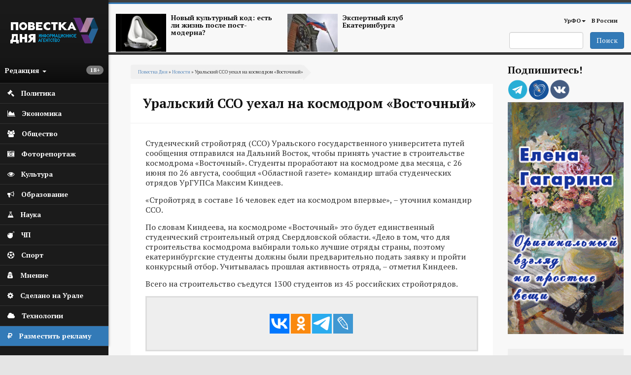

--- FILE ---
content_type: text/html; charset=utf-8
request_url: https://agenda-u.org/news/uralskiy-sso-uehal-na-kosmodrom-vostochnyy
body_size: 97015
content:
<!DOCTYPE html>
<html lang="ru" dir="ltr"
  xmlns:og="https://ogp.me/ns#">
<head>
  <link rel="profile" href="http://www.w3.org/1999/xhtml/vocab" />
  <meta charset="utf-8">
  <meta name="viewport" content="width=device-width, initial-scale=1.0">
  <meta name="yandex-verification" content="7b4a13d73e0f4b89" />
  <meta http-equiv="Content-Type" content="text/html; charset=utf-8" />
<script src="https://relap.io/api/v6/head.js?token=55_nlhKWIUu2H_z5" async="async"></script>
<link rel="shortcut icon" href="https://agenda-u.org/sites/default/files/fav.png" type="image/png" />
<link href="https://fonts.googleapis.com/css?family=PT+Sans:400,600,700&amp;subset=cyrillic" rel="stylesheet" type="text/css" />
<link href="https://fonts.googleapis.com/css?family=PT+Serif:400,700&amp;subset=cyrillic" rel="stylesheet" type="text/css" />
<meta name="description" content="Студенческий стройотряд (ССО) Уральского государственного университета путей сообщения отправился на Дальний Восток, чтобы принять участие в строительстве космодрома «Восточный». Студенты проработают на космодроме два месяца, с 26 июня по 26 августа." />
<meta name="robots" content="notranslate" />
<meta name="generator" content="Drupal 7 (https://www.drupal.org)" />
<link rel="canonical" href="https://agenda-u.org/news/uralskiy-sso-uehal-na-kosmodrom-vostochnyy" />
<link rel="shortlink" href="https://agenda-u.org/node/35676" />
<meta property="og:site_name" content="Повестка Дня" />
<meta property="og:type" content="article" />
<meta property="og:title" content="Уральский ССО уехал на космодром «Восточный»" />
<meta property="og:url" content="https://agenda-u.org/news/uralskiy-sso-uehal-na-kosmodrom-vostochnyy" />
<meta property="og:description" content="Студенческий стройотряд (ССО) Уральского государственного университета путей сообщения отправился на Дальний Восток, чтобы принять участие в строительстве космодрома «Восточный». Студенты проработают на космодроме два месяца, с 26 июня по 26 августа." />
<meta property="og:updated_time" content="2015-10-22T00:13:14+05:00" />
<meta name="twitter:card" content="summary" />
<meta name="twitter:url" content="https://agenda-u.org/news/uralskiy-sso-uehal-na-kosmodrom-vostochnyy" />
<meta name="twitter:title" content="Уральский ССО уехал на космодром «Восточный»" />
<meta property="article:published_time" content="2015-06-22T14:01:30+05:00" />
<meta property="article:modified_time" content="2015-10-22T00:13:14+05:00" />
<meta name="dcterms.title" content="Уральский ССО уехал на космодром «Восточный»" />
<meta name="dcterms.creator" content="boris" />
<meta name="dcterms.description" content="Студенческий стройотряд (ССО) Уральского государственного университета путей сообщения отправился на Дальний Восток, чтобы принять участие в строительстве космодрома «Восточный». Студенты проработают на космодроме два месяца, с 26 июня по 26 августа." />
<meta name="dcterms.date" content="2015-06-22T14:01+05:00" />
<meta name="dcterms.type" content="Text" />
<meta name="dcterms.format" content="text/html" />
<meta name="dcterms.identifier" content="https://agenda-u.org/news/uralskiy-sso-uehal-na-kosmodrom-vostochnyy" />
<meta name="dcterms.language" content="ru" />
  <title>Уральский ССО уехал на космодром «Восточный»</title>
  <link type="text/css" rel="stylesheet" href="https://agenda-u.org/sites/default/files/css/css_lQaZfjVpwP_oGNqdtWCSpJT1EMqXdMiU84ekLLxQnc4.css" media="all" />
<link type="text/css" rel="stylesheet" href="https://agenda-u.org/sites/default/files/css/css_YmuMqUm--85MDg6GF8xFt60xnxOSYeKArfr5yk0-sVc.css" media="all" />
<link type="text/css" rel="stylesheet" href="https://agenda-u.org/sites/default/files/css/css_DFpy4IbPE_bJEEmy5Ynr8ppwHxqt_JT078n5loaAFs8.css" media="all" />
<link type="text/css" rel="stylesheet" href="/sites/default/files/bootstrap-3.4.1-dist/css/bootstrap.min.css" media="all" />
<link type="text/css" rel="stylesheet" href="https://cdn.jsdelivr.net/npm/@unicorn-fail/drupal-bootstrap-styles@0.0.2/dist/3.3.1/7.x-3.x/drupal-bootstrap.min.css" media="all" />
<link type="text/css" rel="stylesheet" href="https://agenda-u.org/sites/default/files/css/css_iy_tZXCmGRRbV4HbQtQ1uQ2OBO37-ptbbOua7dCa_Fw.css" media="all" />
  <!-- HTML5 element support for IE6-8 -->
  <!--[if lt IE 9]>
    <script src="https://cdn.jsdelivr.net/html5shiv/3.7.3/html5shiv-printshiv.min.js"></script>
  <![endif]-->
  <script src="//code.jquery.com/jquery-2.2.4.min.js"></script>
<script>window.jQuery || document.write("<script src='/sites/all/modules/jquery_update/replace/jquery/2.2/jquery.min.js'>\x3C/script>")</script>
<script src="https://agenda-u.org/sites/default/files/js/js_GOikDsJOX04Aww72M-XK1hkq4qiL_1XgGsRdkL0XlDo.js"></script>
<script src="https://agenda-u.org/sites/default/files/js/js_onbE0n0cQY6KTDQtHO_E27UBymFC-RuqypZZ6Zxez-o.js"></script>
<script src="/sites/default/files/bootstrap-3.4.1-dist/js/bootstrap.min.js"></script>
<script src="https://agenda-u.org/sites/default/files/js/js_gHk2gWJ_Qw_jU2qRiUmSl7d8oly1Cx7lQFrqcp3RXcI.js"></script>
<script src="https://agenda-u.org/sites/default/files/js/js_Iu6tLYS26gfPGlfutzBb8aSRgV9JPNXGsEGY9xf6e7s.js"></script>
<script src="https://agenda-u.org/sites/default/files/js/js_1cmQpnE_hBqJ3YJtKacw6wvEmm4dI888LwOvnmskdEA.js"></script>
<script>jQuery.extend(Drupal.settings, {"basePath":"\/","pathPrefix":"","setHasJsCookie":0,"ajaxPageState":{"theme":"pd","theme_token":"JaI8vLYIaDKM97YNq5sdjZsCZO60FV13oRFuvaKGNj8","js":{"0":1,"sites\/all\/themes\/bootstrap\/js\/bootstrap.js":1,"\/\/code.jquery.com\/jquery-2.2.4.min.js":1,"1":1,"misc\/jquery-extend-3.4.0.js":1,"misc\/jquery-html-prefilter-3.5.0-backport.js":1,"misc\/jquery.once.js":1,"misc\/drupal.js":1,"sites\/all\/modules\/jquery_update\/js\/jquery_browser.js":1,"misc\/form-single-submit.js":1,"\/sites\/default\/files\/bootstrap-3.4.1-dist\/js\/bootstrap.min.js":1,"sites\/all\/modules\/entityreference\/js\/entityreference.js":1,"public:\/\/languages\/ru_vN59hey1xKYOEGnt1CDWwPGLV27VpCrP9bf9MJnwVH4.js":1,"sites\/all\/libraries\/colorbox\/jquery.colorbox-min.js":1,"sites\/all\/modules\/colorbox\/js\/colorbox.js":1,"sites\/all\/modules\/colorbox\/styles\/default\/colorbox_style.js":1,"sites\/all\/themes\/pd\/js\/main.js":1},"css":{"modules\/system\/system.base.css":1,"modules\/field\/theme\/field.css":1,"modules\/node\/node.css":1,"sites\/all\/modules\/views\/css\/views.css":1,"sites\/all\/modules\/ckeditor\/css\/ckeditor.css":1,"sites\/all\/modules\/colorbox\/styles\/default\/colorbox_style.css":1,"sites\/all\/modules\/ctools\/css\/ctools.css":1,"\/sites\/default\/files\/bootstrap-3.4.1-dist\/css\/bootstrap.min.css":1,"https:\/\/cdn.jsdelivr.net\/npm\/@unicorn-fail\/drupal-bootstrap-styles@0.0.2\/dist\/3.3.1\/7.x-3.x\/drupal-bootstrap.min.css":1,"sites\/all\/themes\/pd\/font-awesome\/css\/font-awesome.css":1,"sites\/all\/themes\/pd\/css\/basecss.css":1,"sites\/all\/themes\/pd\/css\/style.css":1}},"colorbox":{"opacity":"0.85","current":"{current} \u0438\u0437 {total}","previous":"\u00ab \u041f\u0440\u0435\u0434\u044b\u0434\u0443\u0449\u0438\u0439","next":"\u0421\u043b\u0435\u0434\u0443\u044e\u0449\u0438\u0439 \u00bb","close":"\u0417\u0430\u043a\u0440\u044b\u0442\u044c","maxWidth":"98%","maxHeight":"98%","fixed":true,"mobiledetect":true,"mobiledevicewidth":"480px","file_public_path":"\/sites\/default\/files","specificPagesDefaultValue":"admin*\nimagebrowser*\nimg_assist*\nimce*\nnode\/add\/*\nnode\/*\/edit\nprint\/*\nprintpdf\/*\nsystem\/ajax\nsystem\/ajax\/*"},"urlIsAjaxTrusted":{"\/search":true},"bootstrap":{"anchorsFix":1,"anchorsSmoothScrolling":1,"formHasError":1,"popoverEnabled":1,"popoverOptions":{"animation":1,"html":0,"placement":"right","selector":"","trigger":"click","triggerAutoclose":1,"title":"","content":"","delay":0,"container":"body"},"tooltipEnabled":1,"tooltipOptions":{"animation":1,"html":0,"placement":"auto left","selector":"","trigger":"hover focus","delay":0,"container":"body"}}});</script>
  
</head>
<body class="html not-front not-logged-in one-sidebar sidebar-second page-node page-node- page-node-35676 node-type-news">
  <div id="skip-link">
    <a href="#main-content" class="element-invisible element-focusable">Перейти к основному содержанию</a>
  </div>
    

<div class="wrapper-body">
<aside>
<div id="sidebar-left">
  <nav role="navigation"> <!--левое меню -->
   <div class="navbar navbar-default" >
     <div class="collapse navbar-collapse" > <!--/*скрываем в мобильной версии*/-->
       <ul class="nav " id="side-menu">
          <li class="nav-header">




       	      <div class="block m-t-xs logo" >
           <a  href="/" title="Главная">
            <img src="https://agenda-u.org/sites/default/files/pd_2.png" alt="Главная" />
           </a>
         </div>
		
                  <span class="block vozrast"> <span class="badge  pull-right"><p>18+</p>
</span></span>

        <div class="dropdown">
  		  <a class="text-muted block menu-redakciya dropdown-toggle" data-toggle="dropdown" >Редакция <b class="caret"></b></a>
        <ul class="dropdown-menu animated fadeInRight m-t-xs" id="menu-left-top">
          <li><a href="/%D0%BE-%D1%80%D0%B5%D0%B4%D0%B0%D0%BA%D1%86%D0%B8%D0%B8">О редакции</a></li>
          <li><a href="/contact">Сообщить новость</a></li>
          <li><a href="/%D0%B2%D0%B0%D0%BA%D0%B0%D0%BD%D1%81%D0%B8%D0%B8">Вакансии</a></li>
          <li><a href="/%D1%80%D0%B0%D0%B7%D0%BC%D0%B5%D1%89%D0%B5%D0%BD%D0%B8%D0%B5-%D1%80%D0%B5%D0%BA%D0%BB%D0%B0%D0%BC%D1%8B">Реклама</a></li>
          <li class="divider"></li>
          <li><a href="/%D0%BA%D0%BE%D0%BD%D1%82%D0%B0%D0%BA%D1%82%D1%8B">Контакты</a></li>
        </ul>



       </div>
     </li>
                

  


  
      
          <li>
<a href="/%D0%BF%D0%BE%D0%BB%D0%B8%D1%82%D0%B8%D0%BA%D0%B0">
  <span class="fa icon fa-gavel"></span>  <span class="nav-label">Политика</span>
  </a>
</li>
	 
          <li>
<a href="/%D1%8D%D0%BA%D0%BE%D0%BD%D0%BE%D0%BC%D0%B8%D0%BA%D0%B0">
  <span class="fa icon fa-area-chart"></span>  <span class="nav-label">Экономика</span>
  </a>
</li>
	 
          <li>
<a href="/%D0%BE%D0%B1%D1%89%D0%B5%D1%81%D1%82%D0%B2%D0%BE">
   <span class="fa icon fa-users"></span>  <span class="nav-label">Общество</span>
  </a>
</li>
	 
          <li>
<a href="/fotohronika">
  <span class="fa icon fa-camera-retro" aria-hidden="true"></span>    <span class="nav-label">Фоторепортаж</span>
  </a>
</li>
	 
          <li>
<a href="/%D0%BA%D1%83%D0%BB%D1%8C%D1%82%D1%83%D1%80%D0%B0-0">
  <span class="fa icon fa-eye "></span>  <span class="nav-label">Культура</span>
  </a>
</li>
	 
          <li>
<a href="/%D0%BE%D0%B1%D1%80%D0%B0%D0%B7%D0%BE%D0%B2%D0%B0%D0%BD%D0%B8%D0%B5">
  <span class="icon fa fa-bullhorn"></span>  <span class="nav-label">Образование</span>
  </a>
</li>
	 
          <li>
<a href="/%D0%BD%D0%B0%D1%83%D0%BA%D0%B0">
   <span class="fa icon fa-flask"></span>  <span class="nav-label">Наука</span>
  </a>
</li>
	 
          <li>
<a href="/%D0%BF%D1%80%D0%BE%D0%B8%D1%81%D1%88%D0%B5%D1%81%D1%82%D0%B2%D0%B8%D1%8F">
  <span class="icon fa fa-bomb"></span>  <span class="nav-label">ЧП</span>
  </a>
</li>
	 
          <li>
<a href="/%D1%81%D0%BF%D0%BE%D1%80%D1%82">
  <span class="fa icon fa-futbol-o"></span>  <span class="nav-label">Спорт</span>
  </a>
</li>
	 
          <li>
<a href="/%D0%BC%D0%BD%D0%B5%D0%BD%D0%B8%D0%B5">
  <span class="fa icon fa-user-secret"></span>  <span class="nav-label">Мнение</span>
  </a>
</li>
	 
          <li>
<a href="/sdelano-na-urale">
  <span class="fa icon fa-cog"></span>  <span class="nav-label">Сделано на Урале</span>
  </a>
</li>
	 
          <li>
<a href="/%D1%80%D0%B5%D0%B7%D0%B5%D1%80%D0%B2-1">
   <span class="fa icon fa-cloud"></span>  <span class="nav-label">Технологии</span>
  </a>
</li>
	 
      


  


    <li class="green-link"><a href="/%D1%80%D0%B0%D0%B7%D0%BC%D0%B5%D1%89%D0%B5%D0%BD%D0%B8%D0%B5-%D1%80%D0%B5%D0%BA%D0%BB%D0%B0%D0%BC%D1%8B">
            <span class="fa icon fa-rouble"></span>
            <span class="nav-label">Разместить рекламу</span>            
        </a>
    </li>

        </ul>
  </div>
 </div>
</nav>
    <!--<div class="reklama">  <img class="img-responsive" src="/img/amway.jpg" alt="amway"></div>-->
</div>
</aside>




<div id="page-wrapper" class="gray-bg" >
 <div class="container-fluid">

   <div class="row header"><!--шапка-->
     <div class="col-xs-12 col-sm-12 col-md-12 col-lg-12 color-bar-1"></div>
     <div class="col-xs-12 col-sm-12 col-md-12 col-lg-12 color-bar-2 color-bg"></div>

     <div class="hidden-xs col-sm-7 col-md-8 col-lg-8 ">

                     <div class="region region-header-news">
    <section id="block-views-news-header-block" class="block block-views clearfix">

      
  <div class="view view-news-header view-id-news_header view-display-id-block view-dom-id-b90f33ff7e90d89e2ded3ec16da6f762">
        
  
  
      <div class="view-content">
        <div class="views-row views-row-1 views-row-odd views-row-first col-sm-6 header-news">
      
  <div>        <span class="pull-left "><a href="/tags/postmodern"><img class="img-responsive" src="https://agenda-u.org/sites/default/files/styles/anons-85/public/image_2.png?itok=qGszQfox" width="112" height="84" alt="" /></a></span>  </div>  
  <div>        <span class="h5"><a href="/tags/postmodern">Новый культурный код: есть ли жизнь после пост-модерна?</a></span>  </div>  </div>
  <div class="views-row views-row-2 views-row-even views-row-last col-sm-6 header-news">
      
  <div>        <span class="pull-left "><a href="/tags/ekspertnyy-klub-ekaterinburga"><img class="img-responsive" src="https://agenda-u.org/sites/default/files/styles/anons-85/public/yar_5921_0.jpg?itok=k4XVymcm" width="112" height="84" alt="" /></a></span>  </div>  
  <div>        <span class="h5"><a href="/tags/ekspertnyy-klub-ekaterinburga">Экспертный клуб Екатеринбурга</a></span>  </div>  </div>
    </div>
  
  
  
  
  
  
</div>
</section>
  </div>
      
     </div>
     <div class="col-xs-2 hidden-lg hidden-md hidden-sm">
         <div class="navbar-header">
            <button type="button" class="navbar-toggle" data-toggle="collapse" data-target="#navbar-collapse-1" />
            <span class="sr-only">Мобильное меню</span>
            <span class="fa fa-bars"></span>
        </div>
      </div>
     <div class="col-xs-12  hidden-lg hidden-md hidden-sm">
        <div class="collapse navbar-collapse" id="navbar-collapse-1"> <!--/*скрываем в мобильной версии*/-->

               <ul class="nav " id="side-menu">
				


  
      
          <li>
<a href="/%D0%BF%D0%BE%D0%BB%D0%B8%D1%82%D0%B8%D0%BA%D0%B0">
    <span class="nav-label">Политика</span>
  </a>
</li>
	 
          <li>
<a href="/%D1%8D%D0%BA%D0%BE%D0%BD%D0%BE%D0%BC%D0%B8%D0%BA%D0%B0">
    <span class="nav-label">Экономика</span>
  </a>
</li>
	 
          <li>
<a href="/%D0%BE%D0%B1%D1%89%D0%B5%D1%81%D1%82%D0%B2%D0%BE">
    <span class="nav-label">Общество</span>
  </a>
</li>
	 
          <li>
<a href="/fotohronika">
    <span class="nav-label">Фоторепортаж</span>
  </a>
</li>
	 
          <li>
<a href="/%D0%BA%D1%83%D0%BB%D1%8C%D1%82%D1%83%D1%80%D0%B0-0">
    <span class="nav-label">Культура</span>
  </a>
</li>
	 
          <li>
<a href="/%D0%BE%D0%B1%D1%80%D0%B0%D0%B7%D0%BE%D0%B2%D0%B0%D0%BD%D0%B8%D0%B5">
    <span class="nav-label">Образование</span>
  </a>
</li>
	 
          <li>
<a href="/%D0%BD%D0%B0%D1%83%D0%BA%D0%B0">
    <span class="nav-label">Наука</span>
  </a>
</li>
	 
          <li>
<a href="/%D0%BF%D1%80%D0%BE%D0%B8%D1%81%D1%88%D0%B5%D1%81%D1%82%D0%B2%D0%B8%D1%8F">
    <span class="nav-label">ЧП</span>
  </a>
</li>
	 
          <li>
<a href="/%D1%81%D0%BF%D0%BE%D1%80%D1%82">
    <span class="nav-label">Спорт</span>
  </a>
</li>
	 
          <li>
<a href="/%D0%BC%D0%BD%D0%B5%D0%BD%D0%B8%D0%B5">
    <span class="nav-label">Мнение</span>
  </a>
</li>
	 
          <li>
<a href="/sdelano-na-urale">
    <span class="nav-label">Сделано на Урале</span>
  </a>
</li>
	 
          <li>
<a href="/%D1%80%D0%B5%D0%B7%D0%B5%D1%80%D0%B2-1">
    <span class="nav-label">Технологии</span>
  </a>
</li>
	 
      


  
               </ul>

         </div>
         </div>



        <!-- Main Navigation  ================================================== -->




<div class="hidden-xs col-sm-5 col-md-4 col-lg-4">

<nav class="navbar" role="navigation">
  <div class="container-fluid">

    <div class="collapse navbar-collapse" id="navbar-collapse-1">


      <ul class="nav navbar-nav navbar-right">
        
        <li class="dropdown">
          <a href="/region/%D1%81%D0%B2%D0%B5%D1%80%D0%B4%D0%BB%D0%BE%D0%B2%D1%81%D0%BA%D0%B0%D1%8F-%D0%BE%D0%B1%D0%BB%D0%B0%D1%81%D1%82%D1%8C" class="dropdown-toggle" data-toggle="dropdown">УрФО<b class="caret"></b></a>
          <ul class="dropdown-menu">
		  			<li><a href="/region/%D1%81%D0%B2%D0%B5%D1%80%D0%B4%D0%BB%D0%BE%D0%B2%D1%81%D0%BA%D0%B0%D1%8F-%D0%BE%D0%B1%D0%BB%D0%B0%D1%81%D1%82%D1%8C">Свердловская область</a></li>

            <li><a href="/region/%D0%BA%D1%83%D1%80%D0%B3%D0%B0%D0%BD%D1%81%D0%BA%D0%B0%D1%8F-%D0%BE%D0%B1%D0%BB%D0%B0%D1%81%D1%82%D1%8C">Курганская область</a></li>

            <li><a href="/region/%D1%85%D0%BC%D0%B0%D0%BE">ХМАО</a></li>
            <li><a href="/region/chelyabinskaya-oblast">Челябинская область</a></li>

          </ul>
        </li>

        <li ><a href="/region/%D1%80%D0%BE%D1%81%D1%81%D0%B8%D1%8F">В России</a></li>
              </ul>

      <!--<div class="date text-right">
          			</div>-->

    </div><!-- /.navbar-collapse -->
  </div><!-- /.container-fluid -->
</nav>


   <span class="pull-right">
                         <div class="region region-search">
    <section id="block-views-exp-search-page" class="block block-views clearfix">

      
  <form action="/search" method="get" id="views-exposed-form-search-page" accept-charset="UTF-8"><div><div class="views-exposed-form">
  <div class="views-exposed-widgets clearfix">
          <div id="edit-search-api-views-fulltext-wrapper" class="views-exposed-widget views-widget-filter-search_api_views_fulltext">
                        <div class="views-widget">
          <div class="form-item form-item-search-api-views-fulltext form-type-textfield form-group"><input class="form-control form-text" type="text" id="edit-search-api-views-fulltext" name="search_api_views_fulltext" value="" size="30" maxlength="128" /></div>        </div>
              </div>
                    <div class="views-exposed-widget views-submit-button">
      <button type="submit" id="edit-submit-search" name="" value="Поиск" class="btn btn-primary form-submit">Поиск</button>
    </div>
      </div>
</div>
</div></form>
</section>
  </div>
           </span>

</div>
</div><!-- End Header -->





<div class="contetn-block  col-xs-12 col-sm-9">

  <div id="breadcrumb" >
      <h2 class="element-invisible">Вы здесь</h2><div class="breadcrumb"><a href="/">Повестка Дня</a> » <a href="/news">Новости</a> » Уральский ССО уехал на космодром «Восточный»</div>  </div>
      
            <h1 class="page-header">Уральский ССО уехал на космодром «Восточный»</h1>
    
  

<div class="row">
  <div class=" col-xs-12   "  >
    <article class="main-container" >
        <a id="main-content"></a>

        <div class="post-content">
          <div class="region region-content">
    <section id="block-system-main" class="block block-system clearfix">

      
  
<span>
  </span>

<header>
  
    </header>

<article id="node-35676" class="node node-news node-promoted clearfix aside ">
  <div class="post-body">
    <a href="https://agenda-u.org/news/uralskiy-sso-uehal-na-kosmodrom-vostochnyy">
          </a>

  <div class="field field-name-body field-type-text-with-summary field-label-hidden"><div class="field-items"><div class="field-item even"><p>
	Студенческий стройотряд (ССО) Уральского государственного университета путей сообщения отправился на Дальний Восток, чтобы принять участие в строительстве космодрома «Восточный». Студенты проработают на космодроме два месяца, с 26 июня по 26 августа, сообщил «Областной газете» командир штаба студенческих отрядов УрГУПСа Максим Киндеев.</p>
<p>
	«Стройотряд в составе 16 человек едет на космодром впервые», – уточнил командир ССО.</p>
<p>
	По словам Киндеева, на космодроме «Восточный» это будет единственный студенческий строительный отряд Свердловской области. «Дело в том, что для строительства космодрома выбирали только лучшие отряды страны, поэтому екатеринбургские студенты должны были предварительно подать заявку и пройти конкурсный отбор. Учитывалась прошлая активность отряда, – отметил Киндеев.</p>
<p>
	Всего на строительство съедутся 1300 студентов из 45 российских стройотрядов.</p>
</div></div></div><div >
  
<div data-url="https://agenda-u.org/news/uralskiy-sso-uehal-na-kosmodrom-vostochnyy"  data-lang="ru" data-mobile-view="false" data-share-size="40" data-like-text-enable="false" data-background-alpha="0.0" data-pid="cmsagendauorg" data-mode="share" data-background-color="#ffffff" data-share-shape="rectangle" data-share-counter-size="12" data-icon-color="#ffffff" data-mobile-sn-ids="fb.vk.tw.wh.ok.lj." data-text-color="#000000" data-buttons-color="#ffffff" data-counter-background-color="#ffffff" data-share-counter-type="disable" data-orientation="horizontal" data-following-enable="false" data-sn-ids="vk.ok.tm.lj." data-preview-mobile="false" data-selection-enable="false" data-exclude-show-more="true" data-share-style="1" data-counter-background-alpha="1.0" data-top-button="false" class="uptolike-buttons"></div>

</div>



  <div class="post-summary-footer">
      <ul class="post-data">
         <li><span class="fa fa-calendar icon"></span>22/06/2015 - 14:01</li>
                    <li><span class="fa fa-user icon"></span>Повестка дня</li>
                   <li> <span class="fa fa-print icon"></span><a href="/print/35676">Печать</a></li>
     </ul>
  </div>

 <aside class="footer-content">
      <div class="tags-footer">
        <span class="fa fa-university"></span>
        <div class="field field-name-field-company field-type-entityreference field-label-hidden"><div class="field-items"><div class="field-item even"><a href="/company/kosmodrom-vostochnyy">Космодром «Восточный»</a></div></div></div>   </div>
  
  

  
    <div class="tags-footer">
        <span class="fa fa-tags"></span>
       	<div class="field field-name-field-tags-ref field-type-taxonomy-term-reference field-label-hidden"><div class="field-items"><div class="field-item even"><a href="/tags/%D0%BA%D0%BE%D1%81%D0%BC%D0%BE%D0%B4%D1%80%D0%BE%D0%BC">Космодром</a></div><div class="field-item odd"><a href="/tags/studencheskiy-stroitelnyy-otryad-sso">Студенческий строительный отряд (ССО)</a></div></div></div>
    </div>

  






</aside>
   </div>
</article>

</section>
<section id="block-views-240-480-block-2" class="block block-views clearfix">

      
  <div class="view view-240-480 view-id-240_480 view-display-id-block_2 col-xs-12 hidden-lg hidden-sm hidden-md view-dom-id-5d2d34e07b3829c9f21423c798293e92">
        
  
  
      <div class="view-content">
        <div class="views-row views-row-1 views-row-odd views-row-first views-row-last">
      
  <div>        <div class="img-center center "><a href="http://www.gagarinaart.com/ "><img class="img-responsive" src="https://agenda-u.org/sites/default/files/kartina_03_02.gif" width="240" height="480" alt="" /></a></div>  </div>  </div>
    </div>
  
  
  
  
  
  
</div>
</section>
<section id="block-views-nodeany-block" class="block block-views clearfix">

      
  <div class="view view-nodeany view-id-nodeany view-display-id-block view-dom-id-e3c05602f7239f93de740f56d31a26d5">
        
  
  
      <div class="view-content">
        <div class="views-row views-row-1 views-row-odd views-row-first">
    
<span>
  </span>

<header>
    <a  class="ajaxloadlink" href="https://agenda-u.org/news/vooruzhennyy-nozhom-podrostok-vorvalsya-v-shkolu-v-nizhnekamske"><h1 class="ajaxloadh2"> Вооруженный ножом подросток ворвался в школу в Нижнекамске</h1></a>
    </header>

<article id="node-81189" class="node node-news node-promoted clearfix aside ">
  <div class="post-body">
    <a href="https://agenda-u.org/news/vooruzhennyy-nozhom-podrostok-vorvalsya-v-shkolu-v-nizhnekamske">
      <div class="field field-name-field-image-horizont field-type-imagefield-crop field-label-hidden"><div class="field-items"><div class="field-item even"><img class="img-responsive" src="https://agenda-u.org/sites/default/files/styles/node/public/field/image/agenda_black_1217_1_0_1_175_1.jpg?itok=PLXvxyJX" width="668" height="375" alt="" /></div></div></div>    </a>

  <div class="field field-name-body field-type-text-with-summary field-label-hidden"><div class="field-items"><div class="field-item even"><p class="rtejustify">
	Подросток с ножом совершил нападение на Нижнекамский многопрофильный лицей №37.</p>
<p class="rtejustify">
	По версии следствия, у 13-летнего подростка, учащегося седьмого класса, произошел конфликт с сотрудницей лицея, после чего он ранил ее ножом и выстрелил из сигнального устройства. От выстрела пострадал и сам нападавший. Подростка доставили в больницу с травмами руки, ожогами и рваными ранами, его жизни ничего не угрожает.</p>
<p class="rtejustify">
	При задержании у подростка изъяли нож, маску и тактические перчатки. Перед нападением он отправил в чат с одноклассниками фотографии в маске и с ножом</p>
<p class="rtejustify">
	Мэр Нижнекамска Радмир Беляев заявил, что учащийся напал с ножом на уборщицу и ранил ее в руку. По словам главы города, жизни женщины ничего не угрожает.</p>
<p class="rtejustify">
	Следственный комитет возбудил уголовное дело о халатности и покушении на убийство.</p>
</div></div></div>  <div class="1hidden-xs">
    
<div data-url="https://agenda-u.org/news/vooruzhennyy-nozhom-podrostok-vorvalsya-v-shkolu-v-nizhnekamske"  data-lang="ru" data-mobile-view="false" data-share-size="40" data-like-text-enable="false" data-background-alpha="0.0" data-pid="cmsagendauorg" data-mode="share" data-background-color="#ffffff" data-share-shape="rectangle" data-share-counter-size="12" data-icon-color="#ffffff" data-mobile-sn-ids="fb.vk.tw.wh.ok.lj." data-text-color="#000000" data-buttons-color="#ffffff" data-counter-background-color="#ffffff" data-share-counter-type="disable" data-orientation="horizontal" data-following-enable="false" data-sn-ids="vk.ok.tm.lj." data-preview-mobile="false" data-selection-enable="false" data-exclude-show-more="true" data-share-style="1" data-counter-background-alpha="1.0" data-top-button="false" class="uptolike-buttons"></div>

  </div>

  <div class="post-summary-footer">
      <ul class="post-data">
         <li><span class="fa fa-calendar icon"></span>22/01/2026 - 15:07</li>
                    <li><span class="fa fa-user icon"></span>Повестка дня</li>
                   <li> <span class="fa fa-print icon"></span><a href="/print/81189">Печать</a></li>
     </ul>
  </div>

 <aside class="footer-content">
  
  

  
    <div class="tags-footer">
        <span class="fa fa-tags"></span>
       	<div class="field field-name-field-tags-ref field-type-taxonomy-term-reference field-label-hidden"><div class="field-items"><div class="field-item even"><a href="/tags/nizhnekamsk">Нижнекамск</a></div><div class="field-item odd"><a href="/tags/napadenie-na-shkolu">Нападение на школу</a></div></div></div>
    </div>

  






</aside>
   </div>
</article>
  </div>
  <div class="views-row views-row-2 views-row-even">
    
<span>
  </span>

<header>
    <a  class="ajaxloadlink" href="https://agenda-u.org/news/moshenniki-nachali-deystvovat-ot-imeni-registratury-polikliniki"><h1 class="ajaxloadh2">Мошенники начали действовать от имени регистратуры поликлиники</h1></a>
    </header>

<article id="node-81188" class="node node-news node-promoted clearfix aside ">
  <div class="post-body">
    <a href="https://agenda-u.org/news/moshenniki-nachali-deystvovat-ot-imeni-registratury-polikliniki">
      <div class="field field-name-field-image-horizont field-type-imagefield-crop field-label-hidden"><div class="field-items"><div class="field-item even"><img class="img-responsive" src="https://agenda-u.org/sites/default/files/styles/node/public/field/image/4997e19d6fae3294617eff19b19f2368_1152x__2_1.jpg?itok=-4t12Uum" width="668" height="445" alt="" /></div></div></div>    </a>

  <div class="field field-name-body field-type-text-with-summary field-label-hidden"><div class="field-items"><div class="field-item even"><p class="rtejustify">
	Мошенники от имени регистратуры поликлиники стали отправлять россиянам сообщения в мессенджерах о проверке данных.</p>
<p class="rtejustify">
	Как рассказал председатель комитета ГД по вопросам собственности, земельным и имущественным отношениям <strong>Сергей Гаврилов</strong>, в созданном злоумышленниками чате сразу публикуется сообщение в служебном стиле, в котором указаны персональные сведения: ФИО и дата рождения.</p>
<p class="rtejustify">
	Далее следует формулировка про подтверждение сведений о пациентах, прикрепленных к учреждению. В ходе общения у человека не возникает подозрений, поскольку прямых угроз нет и денег никто не требует. После выхода на контакт номер гражданина считается активным.</p>
<p class="rtejustify">
	Аферисты выходят на связь лично и просят либо назвать код из СМС якобы для подтверждения прикрепления к поликлинике, продиктовать полис ОМС, данные паспорта или СНИЛС.</p>
<p class="rtejustify">
	Такая схема чаще всего заканчивается утратой доступа к учетным записям, денежными потерями и накоплением данных для повторных попыток обмана.</p>
<p class="rtejustify">
	Поэтому нужно заблокировать чат и уточнить информацию по официальному номеру медучреждения.</p>
<p class="rtejustify">
	Ранее сообщалось, что мошенники придумали схему обмана <a href="https://agenda-u.org/news/moshenniki-pridumali-shemu-obmana-s-sovmestnymi-poezdkami">с совместными поездками</a>.</p>
<p class="rtejustify">
	<em>Фото: Борис Ярков</em></p>
</div></div></div>  <div class="1hidden-xs">
    
<div data-url="https://agenda-u.org/news/moshenniki-nachali-deystvovat-ot-imeni-registratury-polikliniki"  data-lang="ru" data-mobile-view="false" data-share-size="40" data-like-text-enable="false" data-background-alpha="0.0" data-pid="cmsagendauorg" data-mode="share" data-background-color="#ffffff" data-share-shape="rectangle" data-share-counter-size="12" data-icon-color="#ffffff" data-mobile-sn-ids="fb.vk.tw.wh.ok.lj." data-text-color="#000000" data-buttons-color="#ffffff" data-counter-background-color="#ffffff" data-share-counter-type="disable" data-orientation="horizontal" data-following-enable="false" data-sn-ids="vk.ok.tm.lj." data-preview-mobile="false" data-selection-enable="false" data-exclude-show-more="true" data-share-style="1" data-counter-background-alpha="1.0" data-top-button="false" class="uptolike-buttons"></div>

  </div>

  <div class="post-summary-footer">
      <ul class="post-data">
         <li><span class="fa fa-calendar icon"></span>22/01/2026 - 13:22</li>
                    <li><span class="fa fa-user icon"></span>Повестка дня</li>
                   <li> <span class="fa fa-print icon"></span><a href="/print/81188">Печать</a></li>
     </ul>
  </div>

 <aside class="footer-content">
  
  

  
    <div class="tags-footer">
        <span class="fa fa-tags"></span>
       	<div class="field field-name-field-tags-ref field-type-taxonomy-term-reference field-label-hidden"><div class="field-items"><div class="field-item even"><a href="/tags/borba-s-moshennichestvom">борьба с мошенничеством</a></div></div></div>
    </div>

  






</aside>
   </div>
</article>
  </div>
  <div class="views-row views-row-3 views-row-odd">
    
<span>
  </span>

<header>
    <a  class="ajaxloadlink" href="https://agenda-u.org/news/rossiyanam-rasskazali-kak-proverit-kolichestvo-oformlennyh-sim-kart"><h1 class="ajaxloadh2">Россиянам рассказали, как проверить количество оформленных сим-карт</h1></a>
    </header>

<article id="node-81187" class="node node-news node-promoted clearfix aside ">
  <div class="post-body">
    <a href="https://agenda-u.org/news/rossiyanam-rasskazali-kak-proverit-kolichestvo-oformlennyh-sim-kart">
      <div class="field field-name-field-image-horizont field-type-imagefield-crop field-label-hidden"><div class="field-items"><div class="field-item even"><img class="img-responsive" src="https://agenda-u.org/sites/default/files/styles/node/public/field/image/3cb14b97ddbe3015d478c7ad0711a7b4_1152x__61_1.jpg?itok=t0QHr_f-" width="668" height="445" alt="" /></div></div></div>    </a>

  <div class="field field-name-body field-type-text-with-summary field-label-hidden"><div class="field-items"><div class="field-item even"><p class="rtejustify">
	Россиянам рассказали, как проверить количество оформленных на человека сим-карт.</p>
<p class="rtejustify">
	Как сообщили в МВД РФ, узнать, сколько сим-карт зарегистрировано на человека, можно через личный кабинет на портале «Госуслуги». Там нужно авторизоваться в своем профиле, перейти в раздел «Сим-карты» и посмотреть список номеров, оформленных на ваш паспорт.</p>
<p class="rtejustify">
	Альтернативными способами проверки являются обращение в службу поддержки оператора связи или визит в его офис.</p>
<p class="rtejustify">
	В соответствии с законом на одного человека может быть оформлено не более 20 сим-карт. Если в списке обнаружены незнакомые номера, в МВД рекомендуют отказаться от них, чтобы избежать возможных рисков, связанных с использованием сим-карт третьими лицами.</p>
<p class="rtejustify">
	<em>Фото: Борис Ярков</em></p>
</div></div></div>  <div class="1hidden-xs">
    
<div data-url="https://agenda-u.org/news/rossiyanam-rasskazali-kak-proverit-kolichestvo-oformlennyh-sim-kart"  data-lang="ru" data-mobile-view="false" data-share-size="40" data-like-text-enable="false" data-background-alpha="0.0" data-pid="cmsagendauorg" data-mode="share" data-background-color="#ffffff" data-share-shape="rectangle" data-share-counter-size="12" data-icon-color="#ffffff" data-mobile-sn-ids="fb.vk.tw.wh.ok.lj." data-text-color="#000000" data-buttons-color="#ffffff" data-counter-background-color="#ffffff" data-share-counter-type="disable" data-orientation="horizontal" data-following-enable="false" data-sn-ids="vk.ok.tm.lj." data-preview-mobile="false" data-selection-enable="false" data-exclude-show-more="true" data-share-style="1" data-counter-background-alpha="1.0" data-top-button="false" class="uptolike-buttons"></div>

  </div>

  <div class="post-summary-footer">
      <ul class="post-data">
         <li><span class="fa fa-calendar icon"></span>22/01/2026 - 13:04</li>
                    <li><span class="fa fa-user icon"></span>Повестка дня</li>
                   <li> <span class="fa fa-print icon"></span><a href="/print/81187">Печать</a></li>
     </ul>
  </div>

 <aside class="footer-content">
  
  

  
    <div class="tags-footer">
        <span class="fa fa-tags"></span>
       	<div class="field field-name-field-tags-ref field-type-taxonomy-term-reference field-label-hidden"><div class="field-items"><div class="field-item even"><a href="/tags/sim-karta-0">Сим-карта</a></div><div class="field-item odd"><a href="/tags/gosuslugi-0">«Госуслуги»</a></div></div></div>
    </div>

  






</aside>
   </div>
</article>
  </div>
  <div class="views-row views-row-4 views-row-even">
    
<span>
  </span>

<header>
    <a  class="ajaxloadlink" href="https://agenda-u.org/news/arkticheskiy-mezhdunarodnyy-kinofestival-vpervye-proydet-na-urale"><h1 class="ajaxloadh2">Арктический международный кинофестиваль впервые пройдет на Урале</h1></a>
    </header>

<article id="node-81186" class="node node-news node-promoted clearfix aside ">
  <div class="post-body">
    <a href="https://agenda-u.org/news/arkticheskiy-mezhdunarodnyy-kinofestival-vpervye-proydet-na-urale">
      <div class="field field-name-field-image-horizont field-type-imagefield-crop field-label-hidden"><div class="field-items"><div class="field-item even"><img class="img-responsive" src="https://agenda-u.org/sites/default/files/styles/node/public/field/image/133f433e3c1bd02d210c3ca243b9cd65_1152x__2_1.jpg?itok=0abnioIS" width="668" height="443" alt="" /></div></div></div>    </a>

  <div class="field field-name-body field-type-text-with-summary field-label-hidden"><div class="field-items"><div class="field-item even"><p>Свердловская область впервые принимает Арктический международный кинофестиваль «Золотой ворон».</p>
<p>С 22 января по 25 февраля уральцы избранные образцы современной анимации, короткометражные игровые фильмы, полнометражные хиты, картины киностудии «Ленфильм», работы студентов и выпускников СПбГИКиТ и ВГИК, а также проекты, созданные при поддержке Института развития интернета и Фонда поддержки регионального кинематографа.</p>
<p>«Ключевая тема 2026 года - Год единства народов России, и фильмы «Золотого ворона» как раз об этом - о межнациональном согласии и взаимном уважении. Уральцы познакомятся с культурой алтайцев, чукчей, якутов, нанайцев и саамов, узнают об истории заселения устья Индигирки, побывают в уссурийской тайге, лесах Карелии и подтаежных деревнях староверов», - рассказала директор Свердловского областного фильмофонда - филиала Инновационного культурного центра Светлана Горда.</p>
<p>Событие пройдет на 42 площадках в 22 муниципалитетах региона. Полный список площадок опубликован на сайте Свердловского областного фильмофонда (<a href="https://filmofond.ru/news/arkticheskiy-kinomarafon/">https://filmofond.ru/news/arkticheskiy-kinomarafon/</a>).</p>
<p>Фото: Борис Ярков </p>
</div></div></div>  <div class="1hidden-xs">
    
<div data-url="https://agenda-u.org/news/arkticheskiy-mezhdunarodnyy-kinofestival-vpervye-proydet-na-urale"  data-lang="ru" data-mobile-view="false" data-share-size="40" data-like-text-enable="false" data-background-alpha="0.0" data-pid="cmsagendauorg" data-mode="share" data-background-color="#ffffff" data-share-shape="rectangle" data-share-counter-size="12" data-icon-color="#ffffff" data-mobile-sn-ids="fb.vk.tw.wh.ok.lj." data-text-color="#000000" data-buttons-color="#ffffff" data-counter-background-color="#ffffff" data-share-counter-type="disable" data-orientation="horizontal" data-following-enable="false" data-sn-ids="vk.ok.tm.lj." data-preview-mobile="false" data-selection-enable="false" data-exclude-show-more="true" data-share-style="1" data-counter-background-alpha="1.0" data-top-button="false" class="uptolike-buttons"></div>

  </div>

  <div class="post-summary-footer">
      <ul class="post-data">
         <li><span class="fa fa-calendar icon"></span>22/01/2026 - 12:01</li>
                    <li><span class="fa fa-user icon"></span>Повестка дня</li>
                   <li> <span class="fa fa-print icon"></span><a href="/print/81186">Печать</a></li>
     </ul>
  </div>

 <aside class="footer-content">
  
  

  
    <div class="tags-footer">
        <span class="fa fa-tags"></span>
       	<div class="field field-name-field-tags-ref field-type-taxonomy-term-reference field-label-hidden"><div class="field-items"><div class="field-item even"><a href="/tags/arkticheskiy-mezhdunarodnyy-kinofestival-zolotoy-voron">Арктический международный кинофестиваль «Золотой ворон»</a></div></div></div>
    </div>

  






</aside>
   </div>
</article>
  </div>
  <div class="views-row views-row-5 views-row-odd">
    
<span>
  </span>

<header>
    <a  class="ajaxloadlink" href="https://agenda-u.org/news/ekaterinburgskiy-garnizon-policii-podvel-itogi-goda"><h1 class="ajaxloadh2">Екатеринбургский гарнизон полиции подвел итоги года</h1></a>
    </header>

<article id="node-81185" class="node node-news node-promoted clearfix aside ">
  <div class="post-body">
    <a href="https://agenda-u.org/news/ekaterinburgskiy-garnizon-policii-podvel-itogi-goda">
      <div class="field field-name-field-image-horizont field-type-imagefield-crop field-label-hidden"><div class="field-items"><div class="field-item even"><img class="img-responsive" src="https://agenda-u.org/sites/default/files/styles/node/public/field/image/photo_2026-01-21_20-21-49_1.jpg?itok=BIYd3TIl" width="668" height="445" alt="" /></div></div></div>    </a>

  <div class="field field-name-field-manyimage field-type-image field-label-hidden"><div class="field-items"><div class="field-item even"><a href="https://agenda-u.org/sites/default/files/photo_2026-01-21_20-20-07.jpg" title="" class="colorbox" data-colorbox-gallery="gallery-node-81185-aO7F1Umf9WM" data-cbox-img-attrs="{&quot;title&quot;: &quot;&quot;, &quot;alt&quot;: &quot;&quot;}"><img class="img-responsive" src="https://agenda-u.org/sites/default/files/styles/colorboxsmall/public/photo_2026-01-21_20-20-07.jpg?itok=ukwu3_nw" width="148" height="111" alt="" title="" /></a></div></div></div><div class="field field-name-body field-type-text-with-summary field-label-hidden"><div class="field-items"><div class="field-item even"><p>Управление полиции Екатеринбурга с рабочим визитом посетил начальник свердловского главка МВД Александр Мешков. Он принял участие в совещании по итогам оперативно-служебной деятельности в прошедшем году. В мероприятии также приняли участие замглавы города Рустам Галямов и прокурор Игорь Корелов.</p>
<p>За отчетный период в столице Среднего Урала состоялось более 4 тыс. массовых мероприятий, в том числе празднование 80-летия Победы, выборы губернатора, День города, международная промышленная выставка «Иннопром-2025» и др. Для обеспечения безопасности было задействовано свыше 30 тыс. сотрудников ОВД.</p>
<p>Гарнизону удалось добиться снижения преступности на 7% (15 410), в том числе тяжких и особо тяжких на 3,7% (5 592). Почти на 15% уменьшилось количество преступлений против собственности. Более чем на 7% грабежей, на 17% разбоев, на 12% краж, на 26% карманных краж и на 13% хищений из квартир.</p>
<p>Также зафиксировано снижение числа уличных преступлений более чем на 24%. Число преступлений в сфере различных видов мошенничества снижено на 28%. </p>
<p>Как сообщил пресс-секретарь свердловского главка МВД Валерий Горелых, совещание завершилось постановкой задач по наиболее приоритетным направлениям деятельности на 2026 год. В том числе: подготовка к Международному фестивалю молодежи, который пройдет в сентябре, а также ряд оперативных направлений, таких как противодействие криминальным эпизодам в сфере IT технологий, миграционным нарушениям, наркобизнесу, подростковой преступности, проявлениям экстремизма и др.</p>
<p>Фото: В.Н. Горелых</p>
</div></div></div>  <div class="1hidden-xs">
    
<div data-url="https://agenda-u.org/news/ekaterinburgskiy-garnizon-policii-podvel-itogi-goda"  data-lang="ru" data-mobile-view="false" data-share-size="40" data-like-text-enable="false" data-background-alpha="0.0" data-pid="cmsagendauorg" data-mode="share" data-background-color="#ffffff" data-share-shape="rectangle" data-share-counter-size="12" data-icon-color="#ffffff" data-mobile-sn-ids="fb.vk.tw.wh.ok.lj." data-text-color="#000000" data-buttons-color="#ffffff" data-counter-background-color="#ffffff" data-share-counter-type="disable" data-orientation="horizontal" data-following-enable="false" data-sn-ids="vk.ok.tm.lj." data-preview-mobile="false" data-selection-enable="false" data-exclude-show-more="true" data-share-style="1" data-counter-background-alpha="1.0" data-top-button="false" class="uptolike-buttons"></div>

  </div>

  <div class="post-summary-footer">
      <ul class="post-data">
         <li><span class="fa fa-calendar icon"></span>22/01/2026 - 11:48</li>
                    <li><span class="fa fa-user icon"></span>Повестка дня</li>
                   <li> <span class="fa fa-print icon"></span><a href="/print/81185">Печать</a></li>
     </ul>
  </div>

 <aside class="footer-content">
  
  

  
    <div class="tags-footer">
        <span class="fa fa-tags"></span>
       	<div class="field field-name-field-tags-ref field-type-taxonomy-term-reference field-label-hidden"><div class="field-items"><div class="field-item even"><a href="/tags/aleksandr-meshkov">Александр Мешков</a></div><div class="field-item odd"><a href="/tags/umvd-po-ekaterinburgu">УМВД по Екатеринбургу</a></div></div></div>
    </div>

  






</aside>
   </div>
</article>
  </div>
  <div class="views-row views-row-6 views-row-even">
    
<span>
  </span>

<header>
    <a  class="ajaxloadlink" href="https://agenda-u.org/news/rabotu-yaselnyh-grupp-i-detskih-sadov-prodlyat-do-2000"><h1 class="ajaxloadh2">Работу ясельных групп и детских садов продлят до 20:00</h1></a>
    </header>

<article id="node-81184" class="node node-news node-promoted clearfix aside ">
  <div class="post-body">
    <a href="https://agenda-u.org/news/rabotu-yaselnyh-grupp-i-detskih-sadov-prodlyat-do-2000">
      <div class="field field-name-field-image-horizont field-type-imagefield-crop field-label-hidden"><div class="field-items"><div class="field-item even"><img class="img-responsive" src="https://agenda-u.org/sites/default/files/styles/node/public/field/image/8c1ca4a843818ead2beceb157028face_1152x__8_1.jpg?itok=V_qetq0k" width="668" height="445" alt="" /></div></div></div>    </a>

  <div class="field field-name-body field-type-text-with-summary field-label-hidden"><div class="field-items"><div class="field-item even"><p>Работу ясельных групп и детских садов в России продлят до 20:00.</p>
<p>Как заявил на совещании с членами правительства президент Владимир Путин, продление часов работы детсадов и яслей позволит женщинам раньше выходить на работу из декрета и сохранить профессиональную квалификацию.</p>
<p>«Очень важно для женщины после рождения ребенка как можно быстрее вернуться на работу, не потерять квалификацию. А что может помочь это сделать? Вот как раз ясельные группы, как раз продление нахождения ребенка в ясельных группах и в детских садах», - указал глава государства.</p>
<p>По его словам, на прямую линию поступали такие предложения, чтобы родители могли забирать детей домой в более удобное время после завершения рабочего дня.</p>
<p>В свою очередь вице-премьер Дмитрий Чернышенко заявил, что правительство проработает с губернаторами данный вопрос.</p>
<p>Фото: Борис Ярков</p>
</div></div></div>  <div class="1hidden-xs">
    
<div data-url="https://agenda-u.org/news/rabotu-yaselnyh-grupp-i-detskih-sadov-prodlyat-do-2000"  data-lang="ru" data-mobile-view="false" data-share-size="40" data-like-text-enable="false" data-background-alpha="0.0" data-pid="cmsagendauorg" data-mode="share" data-background-color="#ffffff" data-share-shape="rectangle" data-share-counter-size="12" data-icon-color="#ffffff" data-mobile-sn-ids="fb.vk.tw.wh.ok.lj." data-text-color="#000000" data-buttons-color="#ffffff" data-counter-background-color="#ffffff" data-share-counter-type="disable" data-orientation="horizontal" data-following-enable="false" data-sn-ids="vk.ok.tm.lj." data-preview-mobile="false" data-selection-enable="false" data-exclude-show-more="true" data-share-style="1" data-counter-background-alpha="1.0" data-top-button="false" class="uptolike-buttons"></div>

  </div>

  <div class="post-summary-footer">
      <ul class="post-data">
         <li><span class="fa fa-calendar icon"></span>22/01/2026 - 11:36</li>
                    <li><span class="fa fa-user icon"></span>Повестка дня</li>
                   <li> <span class="fa fa-print icon"></span><a href="/print/81184">Печать</a></li>
     </ul>
  </div>

 <aside class="footer-content">
  
  

  
    <div class="tags-footer">
        <span class="fa fa-tags"></span>
       	<div class="field field-name-field-tags-ref field-type-taxonomy-term-reference field-label-hidden"><div class="field-items"><div class="field-item even"><a href="/tags/detskie-sady">Детские сады</a></div><div class="field-item odd"><a href="/tags/yasli">Ясли</a></div></div></div>
    </div>

  






</aside>
   </div>
</article>
  </div>
  <div class="views-row views-row-7 views-row-odd">
    
<span>
  </span>

<header>
    <a  class="ajaxloadlink" href="https://agenda-u.org/news/v-etom-godu-v-sverdlovskoy-oblasti-otremontiruyut-pochti-200-km-dorog"><h1 class="ajaxloadh2">В этом году в Свердловской области отремонтируют почти 200 км дорог</h1></a>
    </header>

<article id="node-81183" class="node node-news node-promoted node-sticky clearfix aside ">
  <div class="post-body">
    <a href="https://agenda-u.org/news/v-etom-godu-v-sverdlovskoy-oblasti-otremontiruyut-pochti-200-km-dorog">
      <div class="field field-name-field-image-horizont field-type-imagefield-crop field-label-hidden"><div class="field-items"><div class="field-item even"><img class="img-responsive" src="https://agenda-u.org/sites/default/files/styles/node/public/field/image/3fe76bddc1bdadaad24def333521aaa3_600x__13_1_0_0.jpg?itok=bshuC30l" width="600" height="400" alt="" /></div></div></div>    </a>

  <div class="field field-name-body field-type-text-with-summary field-label-hidden"><div class="field-items"><div class="field-item even"><p class="rtejustify">
	В этом году в Свердловской области отремонтируют почти 200 км региональных и муниципальных дорог. Губернатор <strong>Денис Паслер</strong> сообщил, что приоритетом дорожной деятельности в регионе будет нацпроект «Инфраструктура для жизни».</p>
<p class="rtejustify">
	Планируется отремонтировать 13 искусственных сооружений и 49 участков региональных дорог общей протяженностью 197,1 км. На реализацию этих проектов будет направлено почти 12,5 млрд. рублей. В частности запланирован ремонт участков Серовского тракта, который обеспечивают выезд в соседние регионы и является частью национального Демидовского маршрута.</p>
<p class="rtejustify">
	Кроме того, будет продолжен капремонт участков дорог: Нижняя Салда - Алапаевск, Нижние Серги - Михайловск - Арти.</p>
<blockquote><p class="rtejustify">
		«Екатеринбург - Реж - Алапаевск – «ворота» на северо-восток Свердловской области. Жители близлежащих населенных пунктов и представители бизнеса неоднократно обращались с вопросом о ремонте дороги. В этом году выполним работы на участке с 20 по 27 км и расширим дорожное полотно до четырех полос. Отремонтируем участки дороги Байкалово - Туринская Слобода - Туринск, которая важна для обеспечения транспортной доступности небольших населенных пунктов», - поделился глава региона. Также в нормативное состояние приведут участки дорог в Нижнем Тагиле и Екатеринбурге.</p>
</blockquote>
<p class="rtejustify">
	Ранее сообщалось, что для защиты свердловских лесов <a href="https://agenda-u.org/news/dlya-zashchity-sverdlovskih-lesov-zakupili-novuyu-tehniku">закупили новую технику</a>.</p>
<p class="rtejustify">
	<em>Фото: Борис Ярков</em></p>
</div></div></div>  <div class="1hidden-xs">
    
<div data-url="https://agenda-u.org/news/v-etom-godu-v-sverdlovskoy-oblasti-otremontiruyut-pochti-200-km-dorog"  data-lang="ru" data-mobile-view="false" data-share-size="40" data-like-text-enable="false" data-background-alpha="0.0" data-pid="cmsagendauorg" data-mode="share" data-background-color="#ffffff" data-share-shape="rectangle" data-share-counter-size="12" data-icon-color="#ffffff" data-mobile-sn-ids="fb.vk.tw.wh.ok.lj." data-text-color="#000000" data-buttons-color="#ffffff" data-counter-background-color="#ffffff" data-share-counter-type="disable" data-orientation="horizontal" data-following-enable="false" data-sn-ids="vk.ok.tm.lj." data-preview-mobile="false" data-selection-enable="false" data-exclude-show-more="true" data-share-style="1" data-counter-background-alpha="1.0" data-top-button="false" class="uptolike-buttons"></div>

  </div>

  <div class="post-summary-footer">
      <ul class="post-data">
         <li><span class="fa fa-calendar icon"></span>22/01/2026 - 11:29</li>
                    <li><span class="fa fa-user icon"></span>Повестка дня</li>
                   <li> <span class="fa fa-print icon"></span><a href="/print/81183">Печать</a></li>
     </ul>
  </div>

 <aside class="footer-content">
  
  

  
    <div class="tags-footer">
        <span class="fa fa-tags"></span>
       	<div class="field field-name-field-tags-ref field-type-taxonomy-term-reference field-label-hidden"><div class="field-items"><div class="field-item even"><a href="/tags/infrastruktura-dlya-zhizni">«Инфраструктура для жизни»</a></div><div class="field-item odd"><a href="/tags/remont-dorog">Ремонт дорог</a></div></div></div>
    </div>

  






</aside>
   </div>
</article>
  </div>
  <div class="views-row views-row-8 views-row-even">
    
<span>
  </span>

<header>
    <a  class="ajaxloadlink" href="https://agenda-u.org/news/uralskie-kompanii-popali-v-reyting-luchshih-rabotodateley-strany"><h1 class="ajaxloadh2">Уральские компании попали в рейтинг лучших работодателей страны</h1></a>
    </header>

<article id="node-81182" class="node node-news node-promoted clearfix aside ">
  <div class="post-body">
    <a href="https://agenda-u.org/news/uralskie-kompanii-popali-v-reyting-luchshih-rabotodateley-strany">
      <div class="field field-name-field-image-horizont field-type-imagefield-crop field-label-hidden"><div class="field-items"><div class="field-item even"><img class="img-responsive" src="https://agenda-u.org/sites/default/files/styles/node/public/field/image/f81affd85ee7ff0350fc4ede9505ba8d_1152x__2_1_0_0.jpg?itok=LsA8utRu" width="668" height="445" alt="" /></div></div></div>    </a>

  <div class="field field-name-body field-type-text-with-summary field-label-hidden"><div class="field-items"><div class="field-item even"><p class="rtejustify">
	57 компаний из Свердловской области вошли в рейтинг лучших работодателей по итогам 2025 года.</p>
<p class="rtejustify">
	Как сообщает платформа онлайн-рекрутинга hh.ru, в перечень вошли почти 1,8 тыс. компаний из 41 отрасли бизнеса и 69 регионов страны. В рамках общероссийского голосования соискателей за компании было отдано почти 693 тыс. голосов, что на 7 тыс. больше, чем годом ранее.</p>
<p class="rtejustify">
	До финала дошли 57 компаний из Свердловской области, и это самые высокие значения среди регионов Урала. В целом по УрФО в рейтинге дошли до финала 113 компаний. Больше всего в перечне представителей Свердловской области - 57 компаний (50% от всех уральских компаний-финалистов).</p>
<p class="rtejustify">
	Далее идут Челябинская область - 28 компаний (25%), Тюменская область - 20 (18%), ХМАО-Югра - 6, Ямало-Ненецкий АО - 2.</p>
<p class="rtejustify">
	В категории крупнейших компаний (численность - от 5 001 человек) среди 169 финалистов представлены шесть компаний из Свердловской области: «Контур» (17-е место) и «Золотое Яблоко» (31-е), «Галамарт» (86-е), «Монетка» (107-е), «Русская Медная Компания» (124-е) и «Россети Урал» (148-е).          </p>
<p class="rtejustify">
	Среди крупных компаний (численность 1 001 - 5 000 человек) среди 426 участников, из которых 13 представляют Свердловскую область: «Точка Банк» (3-е место), Naumen (15-е), VICTORY group (16-е), «Мои документы» (37-е), «Брусника» (56-е), VIVA Group (179-е), NK group (228-е), группа компаний «Эвэнкс» (239-е),  «Уральский турбинный завод» (258-е), СВЭЛ (327-е), АО «ФГК» (335-е), «TEN девелопмент» (376-е) и Bergauf (394-е).</p>
<p class="rtejustify">
	Категория средние компании (численность 251 - 1 000 человек) представлена 597 компаниями, из них - 13 свердловских: УЦСБ (32-е место), «УВМ-Сталь» (88-е), «Уралэнерготел» (126-е), «Линлайн» (129-е), «Гринвич - недвижимость для жизни» (199-е), «Планета» (210-е), НАГ (214-е), Artsofte (227-е), «Екатеринбургский завод по обработке цветных металлов» (294-е), «Готэк-Полипак Арамиль» (360-е), ЗМТ (444-е), ФБУ «Уралтест» (501-е) и «УралИнтерьер» (520-е).    </p>
<p class="rtejustify">
	Среди небольших компаний (численность 100 - 250 человек) представлено 600 российских работодателей, в том числе 25 свердловских: завода ЭМА (14 место), VA services (68-е), «ИнПАД» (71-е), RAKETA (91-е), «Стальметурал» (192-е), «Жизньмарт» (205-е), КПК «Содействие» (232-е), «СтройПлатформа» (234-е), UDV Group (236-е), Novotel Ekaterinburg Center (237-е), «Айдиго» (260-е), Goulash.tech (278-е), ROIburo (283-е), Renue (306-е), «БВБ Альянс» (361-е), Callibri (373-е),  К5 (401-е), Pixana (418-е), Единый Расчетный Центр (426-е), «Рейлшип Сервис»/Railship (428-е), «МетТрансТерминал» (437-е), NAIL REPUBLIC (441-е), АКГ «Капитал» (456-е), ДЗХМ (497-е) и группа компаний «Виктория» (527-е).</p>
<p class="rtejustify">
	<em>Фото: Борис Ярков</em></p>
</div></div></div>  <div class="1hidden-xs">
    
<div data-url="https://agenda-u.org/news/uralskie-kompanii-popali-v-reyting-luchshih-rabotodateley-strany"  data-lang="ru" data-mobile-view="false" data-share-size="40" data-like-text-enable="false" data-background-alpha="0.0" data-pid="cmsagendauorg" data-mode="share" data-background-color="#ffffff" data-share-shape="rectangle" data-share-counter-size="12" data-icon-color="#ffffff" data-mobile-sn-ids="fb.vk.tw.wh.ok.lj." data-text-color="#000000" data-buttons-color="#ffffff" data-counter-background-color="#ffffff" data-share-counter-type="disable" data-orientation="horizontal" data-following-enable="false" data-sn-ids="vk.ok.tm.lj." data-preview-mobile="false" data-selection-enable="false" data-exclude-show-more="true" data-share-style="1" data-counter-background-alpha="1.0" data-top-button="false" class="uptolike-buttons"></div>

  </div>

  <div class="post-summary-footer">
      <ul class="post-data">
         <li><span class="fa fa-calendar icon"></span>21/01/2026 - 18:49</li>
                    <li><span class="fa fa-user icon"></span>Повестка дня</li>
                   <li> <span class="fa fa-print icon"></span><a href="/print/81182">Печать</a></li>
     </ul>
  </div>

 <aside class="footer-content">
  
  

  
    <div class="tags-footer">
        <span class="fa fa-tags"></span>
       	<div class="field field-name-field-tags-ref field-type-taxonomy-term-reference field-label-hidden"><div class="field-items"><div class="field-item even"><a href="/tags/reyting-rabotodateley-rossii">Рейтинг работодателей России</a></div></div></div>
    </div>

  






</aside>
   </div>
</article>
  </div>
  <div class="views-row views-row-9 views-row-odd">
    
<span>
  </span>

<header>
    <a  class="ajaxloadlink" href="https://agenda-u.org/news/sverdlovskie-shkolniki-predstavili-innovacionnye-razrabotki-na-pervom-sammite-talantov"><h1 class="ajaxloadh2">Свердловские школьники представили инновационные разработки на первом Саммите талантов</h1></a>
    </header>

<article id="node-81181" class="node node-news node-promoted clearfix aside ">
  <div class="post-body">
    <a href="https://agenda-u.org/news/sverdlovskie-shkolniki-predstavili-innovacionnye-razrabotki-na-pervom-sammite-talantov">
      <div class="field field-name-field-image-horizont field-type-imagefield-crop field-label-hidden"><div class="field-items"><div class="field-item even"><img class="img-responsive" src="https://agenda-u.org/sites/default/files/styles/node/public/field/image/photo_2026-01-21_14-39-49_1.jpg?itok=YI-ALOIU" width="668" height="445" alt="" /></div></div></div>    </a>

  <div class="field field-name-field-manyimage field-type-image field-label-hidden"><div class="field-items"><div class="field-item even"><a href="https://agenda-u.org/sites/default/files/photo_2026-01-21_14-39-53.jpg" title="" class="colorbox" data-colorbox-gallery="gallery-node-81181-aO7F1Umf9WM" data-cbox-img-attrs="{&quot;title&quot;: &quot;&quot;, &quot;alt&quot;: &quot;&quot;}"><img class="img-responsive" src="https://agenda-u.org/sites/default/files/styles/colorboxsmall/public/photo_2026-01-21_14-39-53.jpg?itok=yEdshKbB" width="148" height="111" alt="" title="" /></a></div></div></div><div class="field field-name-body field-type-text-with-summary field-label-hidden"><div class="field-items"><div class="field-item even"><p class="rtejustify">
	Свердловские школьники представили инновационные разработки на первом Саммите талантов в Казахстане.</p>
<p class="rtejustify">
	Победители и призеры конкурса научно технологических проектов «Большие вызовы» привезли на саммит талантов в Алма-Ату 20 решений, над которыми работали вместе с представителями ведущих компаний и институтов страны на одноименной программе в Сириусе. В числе участников два свердловских школьника, передает департамент информполитики.</p>
<p class="rtejustify">
	Воспитанник регионального фонда Свердловской области «Золотое сечение» <strong>Кирилл Скрипов </strong>представил энергогенерирующий комплекс на основе вертикальных ветрогенераторов, предназначенный для эксплуатации в суровом климате Арктического региона. Уралец отвечал за детальную проработку концепции и создание рабочего макета.</p>
<p class="rtejustify">
	В свою очередь школьник из Екатеринбурга <strong>Савелий Никитин</strong> придумал кооперативную навигацию группы автономных наземных роботов «КоРоб». Его основная идея заключается в использовании децентрализованной топологии, где роботы обмениваются информацией непосредственно с соседними устройствами и принимают решения на местах. Технология может найти применение в управлении роботизированными такси и системой доставки.</p>
<p class="rtejustify">
	Победители и призеры конкурса могут приехать в Сириус на одноименную программу, где 24 дня ее участники работают в высокотехнологичных лабораториях Сириуса под руководством ведущих российских экспертов.</p>
<p class="rtejustify">
	<em>Фото: ДИП</em></p>
</div></div></div>  <div class="1hidden-xs">
    
<div data-url="https://agenda-u.org/news/sverdlovskie-shkolniki-predstavili-innovacionnye-razrabotki-na-pervom-sammite-talantov"  data-lang="ru" data-mobile-view="false" data-share-size="40" data-like-text-enable="false" data-background-alpha="0.0" data-pid="cmsagendauorg" data-mode="share" data-background-color="#ffffff" data-share-shape="rectangle" data-share-counter-size="12" data-icon-color="#ffffff" data-mobile-sn-ids="fb.vk.tw.wh.ok.lj." data-text-color="#000000" data-buttons-color="#ffffff" data-counter-background-color="#ffffff" data-share-counter-type="disable" data-orientation="horizontal" data-following-enable="false" data-sn-ids="vk.ok.tm.lj." data-preview-mobile="false" data-selection-enable="false" data-exclude-show-more="true" data-share-style="1" data-counter-background-alpha="1.0" data-top-button="false" class="uptolike-buttons"></div>

  </div>

  <div class="post-summary-footer">
      <ul class="post-data">
         <li><span class="fa fa-calendar icon"></span>21/01/2026 - 17:56</li>
                    <li><span class="fa fa-user icon"></span>Повестка дня</li>
                   <li> <span class="fa fa-print icon"></span><a href="/print/81181">Печать</a></li>
     </ul>
  </div>

 <aside class="footer-content">
  
  

  
    <div class="tags-footer">
        <span class="fa fa-tags"></span>
       	<div class="field field-name-field-tags-ref field-type-taxonomy-term-reference field-label-hidden"><div class="field-items"><div class="field-item even"><a href="/tags/sammit-talantov">Саммит талантов</a></div><div class="field-item odd"><a href="/tags/zolotoe-sechenie">Золотое сечение</a></div></div></div>
    </div>

  






</aside>
   </div>
</article>
  </div>
  <div class="views-row views-row-10 views-row-even views-row-last">
    
<span>
  </span>

<header>
    <a  class="ajaxloadlink" href="https://agenda-u.org/news/uralskaya-stolica-voshla-v-chisle-gorodov-s-podeshevevshey-arendoy-zhilya"><h1 class="ajaxloadh2">Уральская столица вошла в числе городов с подешевевшей арендой жилья </h1></a>
    </header>

<article id="node-81180" class="node node-news node-promoted clearfix aside ">
  <div class="post-body">
    <a href="https://agenda-u.org/news/uralskaya-stolica-voshla-v-chisle-gorodov-s-podeshevevshey-arendoy-zhilya">
      <div class="field field-name-field-image-horizont field-type-imagefield-crop field-label-hidden"><div class="field-items"><div class="field-item even"><img class="img-responsive" src="https://agenda-u.org/sites/default/files/styles/node/public/field/image/0bddf170eb1fcb9e324433d0b1fd7ff8_600x_19_1_23_1.jpg?itok=2UEDn11R" width="601" height="399" alt="" /></div></div></div>    </a>

  <div class="field field-name-body field-type-text-with-summary field-label-hidden"><div class="field-items"><div class="field-item even"><p class="rtejustify">
	Екатеринбург вошел в число 13 российских городов-миллионников, где в прошлом году арендное жилье стало дешевле.</p>
<p class="rtejustify">
	Как сообщают «Известия» со ссылкой онлайн-платформу «Циан», за год цены на съем однокомнатных квартир в этих городах снизился в среднем до 31,9 тыс. рублей, двухкомнатных - до 44,6 тыс.</p>
<p class="rtejustify">
	В уральской столице стоимость аренды однокомнатной квартиры снизилась за год на 5,7%, двухкомнатной - на 4,2%.</p>
<p class="rtejustify">
	По мнению экспертов, в ближайшие месяцы аренда продолжит дешеветь на 1%-1,2% в месяц, а устойчивый рост цен возобновится к лету.</p>
<p class="rtejustify">
	<em>Фото: Борис Ярков</em></p>
</div></div></div>  <div class="1hidden-xs">
    
<div data-url="https://agenda-u.org/news/uralskaya-stolica-voshla-v-chisle-gorodov-s-podeshevevshey-arendoy-zhilya"  data-lang="ru" data-mobile-view="false" data-share-size="40" data-like-text-enable="false" data-background-alpha="0.0" data-pid="cmsagendauorg" data-mode="share" data-background-color="#ffffff" data-share-shape="rectangle" data-share-counter-size="12" data-icon-color="#ffffff" data-mobile-sn-ids="fb.vk.tw.wh.ok.lj." data-text-color="#000000" data-buttons-color="#ffffff" data-counter-background-color="#ffffff" data-share-counter-type="disable" data-orientation="horizontal" data-following-enable="false" data-sn-ids="vk.ok.tm.lj." data-preview-mobile="false" data-selection-enable="false" data-exclude-show-more="true" data-share-style="1" data-counter-background-alpha="1.0" data-top-button="false" class="uptolike-buttons"></div>

  </div>

  <div class="post-summary-footer">
      <ul class="post-data">
         <li><span class="fa fa-calendar icon"></span>21/01/2026 - 16:56</li>
                    <li><span class="fa fa-user icon"></span>Повестка дня</li>
                   <li> <span class="fa fa-print icon"></span><a href="/print/81180">Печать</a></li>
     </ul>
  </div>

 <aside class="footer-content">
  
  

  
    <div class="tags-footer">
        <span class="fa fa-tags"></span>
       	<div class="field field-name-field-tags-ref field-type-taxonomy-term-reference field-label-hidden"><div class="field-items"><div class="field-item even"><a href="/tags/arenda-zhilya">Аренда жилья</a></div></div></div>
    </div>

  






</aside>
   </div>
</article>
  </div>
    </div>
  
  
  
  
  
  
</div>
</section>
  </div>
        </div>
   </article>
  </div>




</div>
</div>
    <aside class="col-xs-12 col-sm-3" role="complementary">
        <div class="region region-sidebar-second">
    <section id="block-block-21" class="block block-block clearfix">

        <h2 class="block-title">Подпишитесь!</h2>
    
  <p>
        <a href="https://t.me/agendau" target="_blank"><i class="tg"></i></a>	
        <a href="http://agenda-u.livejournal.com" target="_blank"><i class="jj"></i></a>
	<a href="https://vk.com/povestka_dnya" target="_blank"><i class="vk"></i></a>

</p>
</section>
<section id="block-views-240-480-block-1" class="block block-views no-padding clearfix">

      
  <div class="view view-240-480 view-id-240_480 view-display-id-block_1 view-dom-id-02c001cecc800ad5f4431fe4964bdcc9">
        
  
  
      <div class="view-content">
        <div class="views-row views-row-1 views-row-odd views-row-first views-row-last">
      
  <div class="views-field views-field-field-img">        <div class="field-content"><a href="http://www.gagarinaart.com/ "><img class="img-responsive" src="https://agenda-u.org/sites/default/files/kartina_03_02.gif" width="240" height="480" alt="" /></a></div>  </div>  </div>
    </div>
  
  
  
  
  
  
</div>
</section>
<section id="block-views-mnenie-block-1" class="block block-views clearfix">

      
  <div class="view view-mnenie view-id-mnenie view-display-id-block_1 view-dom-id-f3b370be40e0479b36868cde60e4c698">
        
  
  
      <div class="view-content">
        <div class="views-row views-row-1 views-row-odd views-row-first views-row-last">
      
  <div class="views-field views-field-field-image">        <div class="field-content"><a href="https://agenda-u.org/news/kostin-lyudi-podderzhali-kurs-prezidenta-na-obnovlenie-pokoleniy-gubernatorov"><img class="img-responsive" src="https://agenda-u.org/sites/default/files/styles/citata/public/12-05-15-01-2.jpg?itok=63CFq_SC" width="180" height="180" alt="" /></a></div>  </div>  
  <div class="views-field views-field-title-1">        <span class="field-content">Константин Костин </span>  </div>  
  <div class="views-field views-field-title">        <span class="field-content"><a href="https://agenda-u.org/news/kostin-lyudi-podderzhali-kurs-prezidenta-na-obnovlenie-pokoleniy-gubernatorov">Политика президента, направленная на обновление поколений высших управленцев, поддержана населением и абсолютно соответствует существующему запросу</a></span>  </div>  </div>
    </div>
  
  
  
  
  
  
</div>
</section>
<section id="block-views-front-news-sidebar-right-block" class="block block-views clearfix">

      
  <div class="view view-front-news-sidebar-right view-id-front_news_sidebar_right view-display-id-block view-dom-id-02ee863b85051da31a9c079be220fe7d">
            <div class="view-header">
      <h4 class="title-bg">Главные новости</h4>
    </div>
  
  
  
      <div class="view-content">
      <div class="popular-posts clearfix">    <ul class="list-unstyled  clearfix">          <li class="clearfix">
<section class="clearfix anonsviews">





  <a href="/news/vooruzhennyy-nozhom-podrostok-vorvalsya-v-shkolu-v-nizhnekamske">
              <img src="https://agenda-u.org/sites/default/files/styles/anons-50/public/field/image/agenda_black_1217_1_0_1_175_1.jpg?itok=Goch9qqQ" alt=" Вооруженный ножом подросток ворвался в школу в Нижнекамске" title=" Вооруженный ножом подросток ворвался в школу в Нижнекамске">
               <h4 class="nopadding noneweight"> Вооруженный ножом подросток ворвался в школу в Нижнекамске</h4>

   </a>



</section>
</li>
          <li class="clearfix">
<section class="clearfix anonsviews">

    <a href="/news/moshenniki-nachali-deystvovat-ot-imeni-registratury-polikliniki">
      <h4 class="paddingbigimg">Мошенники начали действовать от имени регистратуры поликлиники</h4>
          <img class="img-responsive big-image" src="https://agenda-u.org/sites/default/files/styles/big-image-node/public/field/image/4997e19d6fae3294617eff19b19f2368_1152x__2_1.jpg?itok=8fGEsmws" alt="Мошенники начали действовать от имени регистратуры поликлиники" title="Мошенники начали действовать от имени регистратуры поликлиники">
        </a>




</section>
</li>
          <li class="clearfix">
<section class="clearfix anonsviews">





  <a href="/news/rossiyanam-rasskazali-kak-proverit-kolichestvo-oformlennyh-sim-kart">
              <img src="https://agenda-u.org/sites/default/files/styles/anons-50/public/field/image/3cb14b97ddbe3015d478c7ad0711a7b4_1152x__61_1.jpg?itok=KLiCVzqQ" alt="Россиянам рассказали, как проверить количество оформленных сим-карт" title="Россиянам рассказали, как проверить количество оформленных сим-карт">
               <h4 class="nopadding noneweight">Россиянам рассказали, как проверить количество оформленных сим-карт</h4>

   </a>



</section>
</li>
          <li class="clearfix">
<section class="clearfix anonsviews">

    <a href="/news/arkticheskiy-mezhdunarodnyy-kinofestival-vpervye-proydet-na-urale">
      <h4 class="paddingbigimg">Арктический международный кинофестиваль впервые пройдет на Урале</h4>
          <img class="img-responsive big-image" src="https://agenda-u.org/sites/default/files/styles/big-image-node/public/field/image/133f433e3c1bd02d210c3ca243b9cd65_1152x__2_1.jpg?itok=ledjVb1d" alt="Арктический международный кинофестиваль впервые пройдет на Урале" title="Арктический международный кинофестиваль впервые пройдет на Урале">
        </a>




</section>
</li>
          <li class="clearfix">
<section class="clearfix anonsviews">





  <a href="/news/ekaterinburgskiy-garnizon-policii-podvel-itogi-goda">
              <img src="https://agenda-u.org/sites/default/files/styles/anons-50/public/field/image/photo_2026-01-21_20-21-49_1.jpg?itok=N6jiXTbK" alt="Екатеринбургский гарнизон полиции подвел итоги года" title="Екатеринбургский гарнизон полиции подвел итоги года">
               <h4 class="nopadding noneweight">Екатеринбургский гарнизон полиции подвел итоги года</h4>

   </a>



</section>
</li>
          <li class="clearfix">
<section class="clearfix anonsviews">

    <a href="/news/rabotu-yaselnyh-grupp-i-detskih-sadov-prodlyat-do-2000">
      <h4 class="paddingbigimg">Работу ясельных групп и детских садов продлят до 20:00</h4>
          <img class="img-responsive big-image" src="https://agenda-u.org/sites/default/files/styles/big-image-node/public/field/image/8c1ca4a843818ead2beceb157028face_1152x__8_1.jpg?itok=P65eOkmi" alt="Работу ясельных групп и детских садов продлят до 20:00" title="Работу ясельных групп и детских садов продлят до 20:00">
        </a>




</section>
</li>
          <li class="clearfix">
<section class="clearfix anonsviews">

    <a href="/news/v-etom-godu-v-sverdlovskoy-oblasti-otremontiruyut-pochti-200-km-dorog">
      <h4 class="paddingbigimg">В этом году в Свердловской области отремонтируют почти 200 км дорог</h4>
          <img class="img-responsive big-image" src="https://agenda-u.org/sites/default/files/styles/big-image-node/public/field/image/3fe76bddc1bdadaad24def333521aaa3_600x__13_1_0_0.jpg?itok=NawoSb8Z" alt="В этом году в Свердловской области отремонтируют почти 200 км дорог" title="В этом году в Свердловской области отремонтируют почти 200 км дорог">
        </a>




</section>
</li>
          <li class="clearfix">
<section class="clearfix anonsviews">

    <a href="/news/uralskie-kompanii-popali-v-reyting-luchshih-rabotodateley-strany">
      <h4 class="paddingbigimg">Уральские компании попали в рейтинг лучших работодателей страны</h4>
          <img class="img-responsive big-image" src="https://agenda-u.org/sites/default/files/styles/big-image-node/public/field/image/f81affd85ee7ff0350fc4ede9505ba8d_1152x__2_1_0_0.jpg?itok=GXJ0oTCs" alt="Уральские компании попали в рейтинг лучших работодателей страны" title="Уральские компании попали в рейтинг лучших работодателей страны">
        </a>




</section>
</li>
          <li class="clearfix">
<section class="clearfix anonsviews">

    <a href="/news/sverdlovskie-shkolniki-predstavili-innovacionnye-razrabotki-na-pervom-sammite-talantov">
      <h4 class="paddingbigimg">Свердловские школьники представили инновационные разработки на первом Саммите талантов</h4>
          <img class="img-responsive big-image" src="https://agenda-u.org/sites/default/files/styles/big-image-node/public/field/image/photo_2026-01-21_14-39-49_1.jpg?itok=syjos09M" alt="Свердловские школьники представили инновационные разработки на первом Саммите талантов" title="Свердловские школьники представили инновационные разработки на первом Саммите талантов">
        </a>




</section>
</li>
          <li class="clearfix">
<section class="clearfix anonsviews">





  <a href="/news/uralskaya-stolica-voshla-v-chisle-gorodov-s-podeshevevshey-arendoy-zhilya">
              <img src="https://agenda-u.org/sites/default/files/styles/anons-50/public/field/image/0bddf170eb1fcb9e324433d0b1fd7ff8_600x_19_1_23_1.jpg?itok=M2UhPxx3" alt="Уральская столица вошла в числе городов с подешевевшей арендой жилья " title="Уральская столица вошла в числе городов с подешевевшей арендой жилья ">
               <h4 class="nopadding noneweight">Уральская столица вошла в числе городов с подешевевшей арендой жилья </h4>

   </a>



</section>
</li>
          <li class="clearfix">
<section class="clearfix anonsviews">

    <a href="/news/uchastnikam-svo-usilyat-trudovye-garantii">
      <h4 class="paddingbigimg">Участникам СВО усилят трудовые гарантии</h4>
          <img class="img-responsive big-image" src="https://agenda-u.org/sites/default/files/styles/big-image-node/public/field/image/20190406_7814_23_1_0_25_1.jpg?itok=g9_1CCRM" alt="Участникам СВО усилят трудовые гарантии" title="Участникам СВО усилят трудовые гарантии">
        </a>




</section>
</li>
          <li class="clearfix">
<section class="clearfix anonsviews">

    <a href="/news/v-sverdlovskoy-oblasti-povysili-edinovremennuyu-vyplatu-dlya-uchastnikov-svo">
      <h4 class="paddingbigimg">В Свердловской области повысили единовременную выплату для участников СВО</h4>
          <img class="img-responsive big-image" src="https://agenda-u.org/sites/default/files/styles/big-image-node/public/field/image/f176c9c65c05cc9fc634390427e41a87_1152x__47_1.jpg?itok=IMANfDf_" alt="В Свердловской области повысили единовременную выплату для участников СВО" title="В Свердловской области повысили единовременную выплату для участников СВО">
        </a>




</section>
</li>
          <li class="clearfix">
<section class="clearfix anonsviews">





  <a href="/news/centr-sportivnyh-edinoborstv-vozvedut-v-nevyanske">
              <img src="https://agenda-u.org/sites/default/files/styles/anons-50/public/field/image/photo_2026-01-20_20-29-46_1.jpg?itok=xMUw148i" alt="Центр спортивных единоборств возведут в Невьянске" title="Центр спортивных единоборств возведут в Невьянске">
               <h4 class="nopadding noneweight">Центр спортивных единоборств возведут в Невьянске</h4>

   </a>



</section>
</li>
          <li class="clearfix">
<section class="clearfix anonsviews">

    <a href="/news/passazhiropotok-v-nachale-goda-v-sverdlovskuyu-oblast-vyros-na-10">
      <h4 class="paddingbigimg">Пассажиропоток в начале года в Свердловскую область вырос на 10%</h4>
          <img class="img-responsive big-image" src="https://agenda-u.org/sites/default/files/styles/big-image-node/public/field/image/yar_3041_0_4_1_0_0.jpg?itok=GSB6HW01" alt="Пассажиропоток в начале года в Свердловскую область вырос на 10%" title="Пассажиропоток в начале года в Свердловскую область вырос на 10%">
        </a>




</section>
</li>
          <li class="clearfix">
<section class="clearfix anonsviews">

    <a href="/news/modernizaciya-pervichnogo-zvena-zdravoohraneniya-prodolzhitsya-do-2030-goda">
      <h4 class="paddingbigimg">Модернизация первичного звена здравоохранения продолжится до 2030 года</h4>
          <img class="img-responsive big-image" src="https://agenda-u.org/sites/default/files/styles/big-image-node/public/field/image/5b55c65fb55f8287a813be31ba2bbabf_1152x_1_2_1.jpg?itok=UM0OHDaV" alt="Модернизация первичного звена здравоохранения продолжится до 2030 года" title="Модернизация первичного звена здравоохранения продолжится до 2030 года">
        </a>




</section>
</li>
      </ul></div>    </div>
  
  
  
  
  
  
</div>
</section>
  </div>
    </aside>  <!-- /#sidebar-second -->






</div>
</div>



  <footer class="footer container">
      <div class="region region-footer">
    <section id="block-block-10" class="block block-block col-xs-12 col-sm-10 col-sm-offset-2 clearfix">

      
  <h3 style="color:#fff;">
	© 2014 - 2022 ИА «Повестка дня»</h3>

<p>
	Информационное агентство «Повестка дня» зарегистрировано в Федеральной службе по надзору в сфере связи, информационных технологий и массовых коммуникаций (Роскомнадзор) 30 октября 2014 года. Свидетельство о регистрации СМИ ИА № ФС77-59739</p>

<p>
	Настоящий ресурс может содержать материалы 18+</p>

<p>
	<a href="http://agenda-u.org/politika-konfidicialnosti">Политика конфиденциальности</a></p> 

<p> Учредитель и главный редактор: Ярков Борис Степанович
	Адрес: 620026 г. Екатеринбург, ул. К. Маркса, 12., оф.31. Тел.: 8-922-144-78-53</p> адрес электронной почты: fantom7759@mail.ru 


</section>
<section id="block-block-11" class="block block-block clearfix">

      
  <!-- Yandex.Metrika counter -->
<script type="text/javascript">
<!--//--><![CDATA[// ><!--

(function (d, w, c) {
    (w[c] = w[c] || []).push(function() {
        try {
            w.yaCounter30506582 = new Ya.Metrika({id:30506582,
                    trackLinks:true,
                    accurateTrackBounce:true});
        } catch(e) { }
    });

    var n = d.getElementsByTagName("script")[0],
        s = d.createElement("script"),
        f = function () { n.parentNode.insertBefore(s, n); };
    s.type = "text/javascript";
    s.async = true;
    s.src = (d.location.protocol == "https:" ? "https:" : "http:") + "//mc.yandex.ru/metrika/watch.js";

    if (w.opera == "[object Opera]") {
        d.addEventListener("DOMContentLoaded", f, false);
    } else { f(); }
})(document, window, "yandex_metrika_callbacks");

//--><!]]>
</script>
<noscript><div><img src="//mc.yandex.ru/watch/30506582" style="position:absolute; left:-9999px;" alt="" /></div></noscript>
<!-- /Yandex.Metrika counter -->
<!-- 18d2b3a993fb3597 -->
</section>
  </div>
  </footer>
</div>
  <script>(function(w,doc) {if (!w.__utlWdgt ) {w.__utlWdgt = true;var d = doc, s = d.createElement('script'), g = 'getElementsByTagName';s.type = 'text/javascript'; s.charset='UTF-8'; s.async = true;s.src = ('https:' == w.location.protocol ? 'https' : 'http')  + '://w.uptolike.com/widgets/v1/uptolike.js';var h=d[g]('body')[0];h.appendChild(s);}})(window,document);</script>
<script src="https://agenda-u.org/sites/default/files/js/js_MRdvkC2u4oGsp5wVxBG1pGV5NrCPW3mssHxIn6G9tGE.js"></script>
</body>
</html>


--- FILE ---
content_type: application/javascript;charset=utf-8
request_url: https://w.uptolike.com/widgets/v1/widgets-batch.js?params=JTVCJTdCJTIycGlkJTIyJTNBJTIyY21zYWdlbmRhdW9yZyUyMiUyQyUyMnVybCUyMiUzQSUyMmh0dHBzJTNBJTJGJTJGYWdlbmRhLXUub3JnJTJGbmV3cyUyRnJhYm90dS15YXNlbG55aC1ncnVwcC1pLWRldHNraWgtc2Fkb3YtcHJvZGx5YXQtZG8tMjAwMCUyMiU3RCU1RA==&mode=0&callback=callback__utl_cb_share_1769081151544834
body_size: 308
content:
callback__utl_cb_share_1769081151544834([{
    "pid": "1627892",
    "subId": 5,
    "initialCounts": {"ok":2},
    "forceUpdate": ["ok","fb","vk","ps","gp","mr","my"],
    "extMet": false,
    "url": "https%3A%2F%2Fagenda-u.org%2Fnews%2Frabotu-yaselnyh-grupp-i-detskih-sadov-prodlyat-do-2000",
    "urlWithToken": "https%3A%2F%2Fagenda-u.org%2Fnews%2Frabotu-yaselnyh-grupp-i-detskih-sadov-prodlyat-do-2000%3F_utl_t%3DXX",
    "intScr" : false,
    "intId" : 0,
    "exclExt": false
}
])

--- FILE ---
content_type: application/javascript;charset=utf-8
request_url: https://w.uptolike.com/widgets/v1/widgets-batch.js?params=JTVCJTdCJTIycGlkJTIyJTNBJTIyY21zYWdlbmRhdW9yZyUyMiUyQyUyMnVybCUyMiUzQSUyMmh0dHBzJTNBJTJGJTJGYWdlbmRhLXUub3JnJTJGbmV3cyUyRmFya3RpY2hlc2tpeS1tZXpoZHVuYXJvZG55eS1raW5vZmVzdGl2YWwtdnBlcnZ5ZS1wcm95ZGV0LW5hLXVyYWxlJTIyJTdEJTVE&mode=0&callback=callback__utl_cb_share_1769081151543213
body_size: 318
content:
callback__utl_cb_share_1769081151543213([{
    "pid": "1627892",
    "subId": 5,
    "initialCounts": {"ok":1,"vk":6},
    "forceUpdate": ["ok","vk","fb","ps","gp","mr","my"],
    "extMet": false,
    "url": "https%3A%2F%2Fagenda-u.org%2Fnews%2Farkticheskiy-mezhdunarodnyy-kinofestival-vpervye-proydet-na-urale",
    "urlWithToken": "https%3A%2F%2Fagenda-u.org%2Fnews%2Farkticheskiy-mezhdunarodnyy-kinofestival-vpervye-proydet-na-urale%3F_utl_t%3DXX",
    "intScr" : false,
    "intId" : 0,
    "exclExt": false
}
])

--- FILE ---
content_type: application/javascript;charset=utf-8
request_url: https://w.uptolike.com/widgets/v1/widgets-batch.js?params=JTVCJTdCJTIycGlkJTIyJTNBJTIyY21zYWdlbmRhdW9yZyUyMiUyQyUyMnVybCUyMiUzQSUyMmh0dHBzJTNBJTJGJTJGYWdlbmRhLXUub3JnJTJGbmV3cyUyRnVyYWxza2l5LXNzby11ZWhhbC1uYS1rb3Ntb2Ryb20tdm9zdG9jaG55eSUyMiU3RCU1RA==&mode=0&callback=callback__utl_cb_share_1769081151540704
body_size: 407
content:
callback__utl_cb_share_1769081151540704([{
    "pid": "1627892",
    "subId": 5,
    "initialCounts": {"fb":0,"tw":0,"tb":0,"ok":0,"vk":0,"ps":0,"gp":0,"mr":0,"lj":0,"li":0,"sp":0,"su":0,"ms":0,"fs":0,"bl":0,"dg":0,"sb":0,"bd":0,"rb":0,"ip":0,"ev":0,"bm":0,"em":0,"pr":0,"vd":0,"dl":0,"pn":0,"my":0,"ln":0,"in":0,"yt":0,"rss":0,"oi":0,"fk":0,"fm":0,"li":0,"sc":0,"st":0,"vm":0,"wm":0,"4s":0,"gg":0,"dd":0,"ya":0,"gt":0,"wh":0,"4t":0,"ul":0,"vb":0,"tm":0},
    "forceUpdate": ["fb","ok","vk","ps","gp","mr","my"],
    "extMet": false,
    "url": "https%3A%2F%2Fagenda-u.org%2Fnews%2Furalskiy-sso-uehal-na-kosmodrom-vostochnyy",
    "urlWithToken": "https%3A%2F%2Fagenda-u.org%2Fnews%2Furalskiy-sso-uehal-na-kosmodrom-vostochnyy%3F_utl_t%3DXX",
    "intScr" : false,
    "intId" : 0,
    "exclExt": false
}
])

--- FILE ---
content_type: application/javascript;charset=utf-8
request_url: https://w.uptolike.com/widgets/v1/widgets-batch.js?params=JTVCJTdCJTIycGlkJTIyJTNBJTIyY21zYWdlbmRhdW9yZyUyMiUyQyUyMnVybCUyMiUzQSUyMmh0dHBzJTNBJTJGJTJGYWdlbmRhLXUub3JnJTJGbmV3cyUyRnZvb3J1emhlbm55eS1ub3pob20tcG9kcm9zdG9rLXZvcnZhbHN5YS12LXNoa29sdS12LW5pemhuZWthbXNrZSUyMiU3RCU1RA==&mode=0&callback=callback__utl_cb_share_1769081151542643
body_size: 422
content:
callback__utl_cb_share_1769081151542643([{
    "pid": "1627892",
    "subId": 5,
    "initialCounts": {"fb":0,"tw":0,"tb":0,"ok":0,"vk":0,"ps":0,"gp":0,"mr":0,"lj":0,"li":0,"sp":0,"su":0,"ms":0,"fs":0,"bl":0,"dg":0,"sb":0,"bd":0,"rb":0,"ip":0,"ev":0,"bm":0,"em":0,"pr":0,"vd":0,"dl":0,"pn":0,"my":0,"ln":0,"in":0,"yt":0,"rss":0,"oi":0,"fk":0,"fm":0,"li":0,"sc":0,"st":0,"vm":0,"wm":0,"4s":0,"gg":0,"dd":0,"ya":0,"gt":0,"wh":0,"4t":0,"ul":0,"vb":0,"tm":0},
    "forceUpdate": ["fb","ok","vk","ps","gp","mr","my"],
    "extMet": false,
    "url": "https%3A%2F%2Fagenda-u.org%2Fnews%2Fvooruzhennyy-nozhom-podrostok-vorvalsya-v-shkolu-v-nizhnekamske",
    "urlWithToken": "https%3A%2F%2Fagenda-u.org%2Fnews%2Fvooruzhennyy-nozhom-podrostok-vorvalsya-v-shkolu-v-nizhnekamske%3F_utl_t%3DXX",
    "intScr" : false,
    "intId" : 0,
    "exclExt": false
}
])

--- FILE ---
content_type: application/javascript;charset=utf-8
request_url: https://w.uptolike.com/widgets/v1/widgets-batch.js?params=JTVCJTdCJTIycGlkJTIyJTNBJTIyY21zYWdlbmRhdW9yZyUyMiUyQyUyMnVybCUyMiUzQSUyMmh0dHBzJTNBJTJGJTJGYWdlbmRhLXUub3JnJTJGbmV3cyUyRnJvc3NpeWFuYW0tcmFzc2themFsaS1rYWstcHJvdmVyaXQta29saWNoZXN0dm8tb2Zvcm1sZW5ueWgtc2ltLWthcnQlMjIlN0QlNUQ=&mode=0&callback=callback__utl_cb_share_1769081151543360
body_size: 318
content:
callback__utl_cb_share_1769081151543360([{
    "pid": "1627892",
    "subId": 5,
    "initialCounts": {"ok":1,"vk":6},
    "forceUpdate": ["ok","vk","fb","ps","gp","mr","my"],
    "extMet": false,
    "url": "https%3A%2F%2Fagenda-u.org%2Fnews%2Frossiyanam-rasskazali-kak-proverit-kolichestvo-oformlennyh-sim-kart",
    "urlWithToken": "https%3A%2F%2Fagenda-u.org%2Fnews%2Frossiyanam-rasskazali-kak-proverit-kolichestvo-oformlennyh-sim-kart%3F_utl_t%3DXX",
    "intScr" : false,
    "intId" : 0,
    "exclExt": false
}
])

--- FILE ---
content_type: application/javascript;charset=utf-8
request_url: https://w.uptolike.com/widgets/v1/widgets-batch.js?params=JTVCJTdCJTIycGlkJTIyJTNBJTIyY21zYWdlbmRhdW9yZyUyMiUyQyUyMnVybCUyMiUzQSUyMmh0dHBzJTNBJTJGJTJGYWdlbmRhLXUub3JnJTJGbmV3cyUyRnYtZXRvbS1nb2R1LXYtc3ZlcmRsb3Zza295LW9ibGFzdGktb3RyZW1vbnRpcnV5dXQtcG9jaHRpLTIwMC1rbS1kb3JvZyUyMiU3RCU1RA==&mode=0&callback=callback__utl_cb_share_1769081151545249
body_size: 321
content:
callback__utl_cb_share_1769081151545249([{
    "pid": "1627892",
    "subId": 5,
    "initialCounts": {"ok":3,"vk":0},
    "forceUpdate": ["ok","vk","fb","ps","gp","mr","my"],
    "extMet": false,
    "url": "https%3A%2F%2Fagenda-u.org%2Fnews%2Fv-etom-godu-v-sverdlovskoy-oblasti-otremontiruyut-pochti-200-km-dorog",
    "urlWithToken": "https%3A%2F%2Fagenda-u.org%2Fnews%2Fv-etom-godu-v-sverdlovskoy-oblasti-otremontiruyut-pochti-200-km-dorog%3F_utl_t%3DXX",
    "intScr" : false,
    "intId" : 0,
    "exclExt": false
}
])

--- FILE ---
content_type: application/javascript;charset=utf-8
request_url: https://w.uptolike.com/widgets/v1/widgets-batch.js?params=JTVCJTdCJTIycGlkJTIyJTNBJTIyY21zYWdlbmRhdW9yZyUyMiUyQyUyMnVybCUyMiUzQSUyMmh0dHBzJTNBJTJGJTJGYWdlbmRhLXUub3JnJTJGbmV3cyUyRnN2ZXJkbG92c2tpZS1zaGtvbG5pa2ktcHJlZHN0YXZpbGktaW5ub3ZhY2lvbm55ZS1yYXpyYWJvdGtpLW5hLXBlcnZvbS1zYW1taXRlLXRhbGFudG92JTIyJTdEJTVE&mode=0&callback=callback__utl_cb_share_1769081151546646
body_size: 329
content:
callback__utl_cb_share_1769081151546646([{
    "pid": "1627892",
    "subId": 5,
    "initialCounts": {"ok":4,"vk":6},
    "forceUpdate": ["vk","fb","ps","gp","mr","my"],
    "extMet": false,
    "url": "https%3A%2F%2Fagenda-u.org%2Fnews%2Fsverdlovskie-shkolniki-predstavili-innovacionnye-razrabotki-na-pervom-sammite-talantov",
    "urlWithToken": "https%3A%2F%2Fagenda-u.org%2Fnews%2Fsverdlovskie-shkolniki-predstavili-innovacionnye-razrabotki-na-pervom-sammite-talantov%3F_utl_t%3DXX",
    "intScr" : false,
    "intId" : 0,
    "exclExt": false
}
])

--- FILE ---
content_type: application/javascript;charset=utf-8
request_url: https://w.uptolike.com/widgets/v1/version.js?cb=cb__utl_cb_share_1769081150383560
body_size: 397
content:
cb__utl_cb_share_1769081150383560('1ea92d09c43527572b24fe052f11127b');

--- FILE ---
content_type: application/javascript;charset=utf-8
request_url: https://w.uptolike.com/widgets/v1/widgets-batch.js?params=JTVCJTdCJTIycGlkJTIyJTNBJTIyY21zYWdlbmRhdW9yZyUyMiUyQyUyMnVybCUyMiUzQSUyMmh0dHBzJTNBJTJGJTJGYWdlbmRhLXUub3JnJTJGbmV3cyUyRmVrYXRlcmluYnVyZ3NraXktZ2Fybml6b24tcG9saWNpaS1wb2R2ZWwtaXRvZ2ktZ29kYSUyMiU3RCU1RA==&mode=0&callback=callback__utl_cb_share_1769081151544407
body_size: 308
content:
callback__utl_cb_share_1769081151544407([{
    "pid": "1627892",
    "subId": 5,
    "initialCounts": {"ok":2,"vk":6},
    "forceUpdate": ["ok","vk","fb","ps","gp","mr","my"],
    "extMet": false,
    "url": "https%3A%2F%2Fagenda-u.org%2Fnews%2Fekaterinburgskiy-garnizon-policii-podvel-itogi-goda",
    "urlWithToken": "https%3A%2F%2Fagenda-u.org%2Fnews%2Fekaterinburgskiy-garnizon-policii-podvel-itogi-goda%3F_utl_t%3DXX",
    "intScr" : false,
    "intId" : 0,
    "exclExt": false
}
])

--- FILE ---
content_type: application/javascript;charset=utf-8
request_url: https://w.uptolike.com/widgets/v1/widgets-batch.js?params=JTVCJTdCJTIycGlkJTIyJTNBJTIyY21zYWdlbmRhdW9yZyUyMiUyQyUyMnVybCUyMiUzQSUyMmh0dHBzJTNBJTJGJTJGYWdlbmRhLXUub3JnJTJGbmV3cyUyRnVyYWxza2llLWtvbXBhbmlpLXBvcGFsaS12LXJleXRpbmctbHVjaHNoaWgtcmFib3RvZGF0ZWxleS1zdHJhbnklMjIlN0QlNUQ=&mode=0&callback=callback__utl_cb_share_1769081151545335
body_size: 314
content:
callback__utl_cb_share_1769081151545335([{
    "pid": "1627892",
    "subId": 5,
    "initialCounts": {"ok":3,"vk":6},
    "forceUpdate": ["vk","fb","ps","gp","mr","my"],
    "extMet": false,
    "url": "https%3A%2F%2Fagenda-u.org%2Fnews%2Furalskie-kompanii-popali-v-reyting-luchshih-rabotodateley-strany",
    "urlWithToken": "https%3A%2F%2Fagenda-u.org%2Fnews%2Furalskie-kompanii-popali-v-reyting-luchshih-rabotodateley-strany%3F_utl_t%3DXX",
    "intScr" : false,
    "intId" : 0,
    "exclExt": false
}
])

--- FILE ---
content_type: application/javascript;charset=utf-8
request_url: https://w.uptolike.com/widgets/v1/widgets-batch.js?params=JTVCJTdCJTIycGlkJTIyJTNBJTIyY21zYWdlbmRhdW9yZyUyMiUyQyUyMnVybCUyMiUzQSUyMmh0dHBzJTNBJTJGJTJGYWdlbmRhLXUub3JnJTJGbmV3cyUyRm1vc2hlbm5pa2ktbmFjaGFsaS1kZXlzdHZvdmF0LW90LWltZW5pLXJlZ2lzdHJhdHVyeS1wb2xpa2xpbmlraSUyMiU3RCU1RA==&mode=0&callback=callback__utl_cb_share_1769081151542269
body_size: 314
content:
callback__utl_cb_share_1769081151542269([{
    "pid": "1627892",
    "subId": 5,
    "initialCounts": {"ok":1,"vk":4},
    "forceUpdate": ["ok","vk","fb","ps","gp","mr","my"],
    "extMet": false,
    "url": "https%3A%2F%2Fagenda-u.org%2Fnews%2Fmoshenniki-nachali-deystvovat-ot-imeni-registratury-polikliniki",
    "urlWithToken": "https%3A%2F%2Fagenda-u.org%2Fnews%2Fmoshenniki-nachali-deystvovat-ot-imeni-registratury-polikliniki%3F_utl_t%3DXX",
    "intScr" : false,
    "intId" : 0,
    "exclExt": false
}
])

--- FILE ---
content_type: application/javascript;charset=utf-8
request_url: https://w.uptolike.com/widgets/v1/widgets-batch.js?params=JTVCJTdCJTIycGlkJTIyJTNBJTIyY21zYWdlbmRhdW9yZyUyMiUyQyUyMnVybCUyMiUzQSUyMmh0dHBzJTNBJTJGJTJGYWdlbmRhLXUub3JnJTJGbmV3cyUyRnVyYWxza2F5YS1zdG9saWNhLXZvc2hsYS12LWNoaXNsZS1nb3JvZG92LXMtcG9kZXNoZXZldnNoZXktYXJlbmRveS16aGlseWElMjIlN0QlNUQ=&mode=0&callback=callback__utl_cb_share_1769081151547337
body_size: 318
content:
callback__utl_cb_share_1769081151547337([{
    "pid": "1627892",
    "subId": 5,
    "initialCounts": {"ok":1,"vk":6},
    "forceUpdate": ["fb","ps","gp","mr","my"],
    "extMet": false,
    "url": "https%3A%2F%2Fagenda-u.org%2Fnews%2Furalskaya-stolica-voshla-v-chisle-gorodov-s-podeshevevshey-arendoy-zhilya",
    "urlWithToken": "https%3A%2F%2Fagenda-u.org%2Fnews%2Furalskaya-stolica-voshla-v-chisle-gorodov-s-podeshevevshey-arendoy-zhilya%3F_utl_t%3DXX",
    "intScr" : false,
    "intId" : 0,
    "exclExt": false
}
])